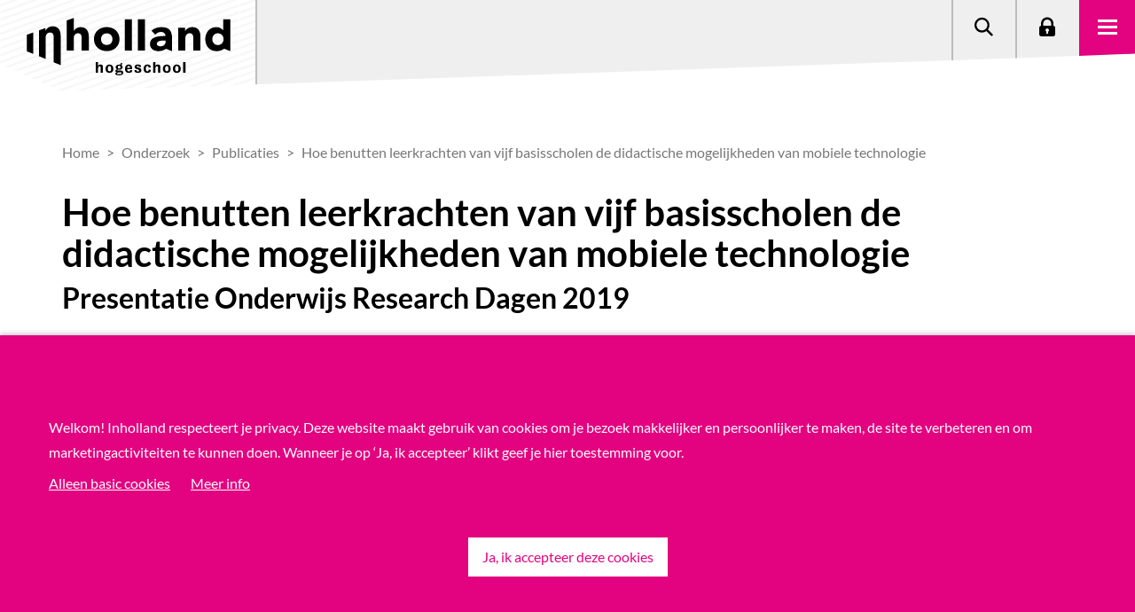

--- FILE ---
content_type: text/html; charset=utf-8
request_url: https://www.inholland.nl/onderzoek/publicaties/hoe-benutten-leerkrachten-van-vijf-basisscholen-de-didactische-mogelijkheden-van-mobiele-technologie
body_size: 6894
content:

<!DOCTYPE html>
<html lang="nl">

<head>
    <meta charset="utf-8" />
        <script>
        window.dataLayer = window.dataLayer || [];
    </script>


    <meta http-equiv="X-UA-Compatible" content="IE=edge" />
    <meta name="viewport" content="width=device-width, initial-scale=1.0">

    <title>Hoe benutten leerkrachten van vijf basisscholen de didactische mogelijkheden van mobiele technologie</title>

    <style>
        [v-cloak], [data-v-cloak] {
            display: none;
        }
        .tab-menu {
            min-height: 112px;
        }
        [data-v-cloak], [v-cloak] {
            display: none;
        }
    </style>
    <style media="screen and (min-width: 821px)">
        .tab-menu {
            min-height: 124px;
        }
    </style>
    <style media="screen and (min-width: 991px)">
        .tab-menu {
            min-height: 156px;
        }
    </style>

    <meta property="og:title" content="Hoe benutten leerkrachten van vijf basisscholen de didactische mogelijkheden van mobiele technologie">
    <meta property="og:image"
        content="https://www.inholland.nl/assets/img/hogeschool-inholland.png">
    <link rel="canonical" href="https://www.inholland.nl/onderzoek/publicaties/hoe-benutten-leerkrachten-van-vijf-basisscholen-de-didactische-mogelijkheden-van-mobiele-technologie/" />

    <script type="text/javascript" src="/frontend/legacy/public/bundles/main.js?v=DNJTVNGWF4R9EKPuVuU2bx8g3BQYgxAsYQWFm40LONo"></script>

    <script type="text/javascript" src="/frontend/legacy/public/libraries/jquery.js?v=dO4JkkReZsH3Txw3sxLn86N_m0SMRUAvFyLTI_2TubM"></script>

        <script type="application/json" id="googleTagManagerId">
        "GTM-WXS37F "
    </script>
    <script src="/frontend/legacy/public/inline-scripts/google-tag-manager.js?v=pLsg4tRX1z82P8RpfjgtpIu7hGEGiC2sAaSgAkhpSDY"></script>


        <link rel="apple-touch-icon" sizes="180x180" href="/apple-touch-icon.png">
        <link rel="icon" type="image/png" sizes="32x32" href="/favicon-32x32.png">
        <link rel="icon" type="image/png" sizes="16x16" href="/favicon-16x16.png">
        <link rel="manifest" crossorigin="use-credentials" href="/webmanifest.json">
        <link rel="stylesheet" href="/frontend/css/css-base-B9doeMHj.css" />

    <link rel="stylesheet" href="/frontend/css/main-j4aPsc0G.css" />

</head>

<body class="state-website" data-state="website">

        <!-- Google Tag Manager (noscript) -->
    <noscript>
        <iframe src="https://www.googletagmanager.com/ns.html?id=GTM-WXS37F "
                height="0" width="0" style="display:none;visibility:hidden"></iframe>
    </noscript>
    <!-- End Google Tag Manager (noscript) -->

        <div id="cookiecontrol" data-css="site" class="cookie-bar-message">
        <div class="contentcontainer container">
            <div class="row clearfix cookiecontrolcontent">
                <div class="col-8 vertical-center cookietext">
                    <div class="center-row">
                            <p>Welkom! Inholland respecteert je privacy. Deze website maakt gebruik van cookies om je bezoek makkelijker en persoonlijker te maken, de site te verbeteren en om marketingactiviteiten te kunnen doen. Wanneer je op &#x2018;Ja, ik accepteer&#x2019; klikt geef je hier toestemming voor.</p>
                    </div>
                    <div class="center-row cookielink">
                            <button class="nee">Alleen basic cookies</button>
                                <a href="/privacyverklaring/">Meer info</a>
                    </div>
                </div>
                <div class="col-sm-4 vertical-center cookiebutton">
                        <button class="ja">Ja, ik accepteer deze cookies</button>
                </div>
            </div>
            <div class="row clearfix statuscontainer">
                <div class="col-sm-8 vertical-center status">
                </div>
                <div class="col-sm-4 vertical-center">
                        <button class="status-close">OK</button>
                </div>
            </div>
        </div>
    </div>

    <script>
    // todo: remove inline javascript
    var isAcademy = false;
    var searchPageUrl = "/onderzoek/zoekresultaten/";
</script>

<div data-component="menu"
    data-logo-link="/"
    data-parent-site-name="site"
    data-v-cloak>
    
    
    

    <a data-props="inhollandcom-text=text-content&inhollandcom-url=href" href="/inhollandcom/">
        International students
    </a>
    <a href="/onderzoek/zoekresultaten/" data-props="search-text=text-content&search-url=href">
        Zoeken
    </a>
    <a href="/voor-studenten-en-medewerkers/" data-props="login-text=text-content&login-url=href">
        Login
    </a>
    <ul>

            <li>
                    <span data-props="menu-items[0].linkText=text-content">Opleidingen</span>
                    <ul>

                            <li>
                                <a data-props="menu-items[0].subItems[0].linkHref=href&menu-items[0].subItems[0].linkText=text-content" href="/opleidingen/">Bekijk onze hbo-opleidingen</a>
                            </li>
                            <li>
                                <a data-props="menu-items[0].subItems[1].linkHref=href&menu-items[0].subItems[1].linkText=text-content" href="/werken-en-leren/">Werken en Leren - deeltijd</a>
                            </li>
                            <li>
                                <a data-props="menu-items[0].subItems[2].linkHref=href&menu-items[0].subItems[2].linkText=text-content" href="/studeren-bij/">Studeren bij Inholland</a>
                            </li>
                            <li>
                                <a data-props="menu-items[0].subItems[3].linkHref=href&menu-items[0].subItems[3].linkText=text-content" href="/studie-kiezen/">Hulp bij studiekeuze</a>
                            </li>
                    </ul>
            </li>
            <li>
                    <span data-props="menu-items[1].linkText=text-content">Onderzoek</span>
                    <ul>

                            <li>
                                <a data-props="menu-items[1].subItems[0].linkHref=href&menu-items[1].subItems[0].linkText=text-content" href="/onderzoek/">Wij doen onderzoek naar</a>
                            </li>
                            <li>
                                <a data-props="menu-items[1].subItems[1].linkHref=href&menu-items[1].subItems[1].linkText=text-content" href="/onderzoek/zoekresultaten/#/?c=lectoraten">Onze lectoraten</a>
                            </li>
                            <li>
                                <a data-props="menu-items[1].subItems[2].linkHref=href&menu-items[1].subItems[2].linkText=text-content" href="/onderzoek/zoekresultaten/#/?c=projecten">Bekijk de projecten</a>
                            </li>
                            <li>
                                <a data-props="menu-items[1].subItems[3].linkHref=href&menu-items[1].subItems[3].linkText=text-content" href="/onderzoek/zoekresultaten/#/?c=personen&amp;ctype=lector,associatelector,emerituslector">Maak kennis met onze lectoren</a>
                            </li>
                    </ul>
            </li>
            <li>
                    <span data-props="menu-items[2].linkText=text-content">Samenwerken</span>
                    <ul>

                            <li>
                                <a data-props="menu-items[2].subItems[0].linkHref=href&menu-items[2].subItems[0].linkText=text-content" href="/samenwerken/">Samenwerken met Inholland</a>
                            </li>
                            <li>
                                <a data-props="menu-items[2].subItems[1].linkHref=href&menu-items[2].subItems[1].linkText=text-content" href="/samenwerken/stages-en-afstuderen/">Stage en afstuderen</a>
                            </li>
                            <li>
                                <a data-props="menu-items[2].subItems[2].linkHref=href&menu-items[2].subItems[2].linkText=text-content" href="/samenwerken/vestigingen/">Samenwerken in de regio</a>
                            </li>
                            <li>
                                <a data-props="menu-items[2].subItems[3].linkHref=href&menu-items[2].subItems[3].linkText=text-content" href="/samenwerken/wicked-problems/">Samen werken en innoveren</a>
                            </li>
                    </ul>
            </li>
            <li>
                    <span data-props="menu-items[3].linkText=text-content">Over Inholland</span>
                    <ul>

                            <li>
                                <a data-props="menu-items[3].subItems[0].linkHref=href&menu-items[3].subItems[0].linkText=text-content" href="/over-inholland/">Wie zijn wij</a>
                            </li>
                            <li>
                                <a data-props="menu-items[3].subItems[1].linkHref=href&menu-items[3].subItems[1].linkText=text-content" href="/contact/">Neem contact met ons op</a>
                            </li>
                            <li>
                                <a data-props="menu-items[3].subItems[2].linkHref=href&menu-items[3].subItems[2].linkText=text-content" href="/over-inholland/werken-bij-inholland/">Werken bij Inholland</a>
                            </li>
                            <li>
                                <a data-props="menu-items[3].subItems[3].linkHref=href&menu-items[3].subItems[3].linkText=text-content" href="/over-inholland/werken-bij-inholland/vacatures/">Bekijk onze vacatures</a>
                            </li>
                    </ul>
            </li>
    </ul>
</div>


    
    <div data-component="header" data-v-cloak></div>
    <div class="bread-crumbs-research">
        
<div class="section-bread-crumbs">
    <div class="container">
        <div class="row">
            <div class="col-lg-12 column">
                <div class="column-content-wrapper h-100">
                    <ol class="bread-crumbs" vocab="https://schema.org/" typeof="BreadcrumbList">
                                        <li property="itemListElement" typeof="ListItem">
                                            <a property="item" typeof="WebPage" href="/">
                                                <span property="name">Home</span>
                                            </a>
                                            <meta property="position" content="1">
                                        </li>
                                            <li property="itemListElement" typeof="ListItem">
                                                <a property="item" typeof="WebPage" href="/onderzoek/">
                                                    <span property="name">Onderzoek</span>
                                                </a>
                                                <meta property="position" content="2">
                                            </li>
                                            <li property="itemListElement" typeof="ListItem">
                                                <a property="item" typeof="WebPage" href="/onderzoek/zoekresultaten/#/?c=publicaties">
                                                    <span property="name">Publicaties</span>
                                                </a>
                                                <meta property="position" content="3">
                                            </li>
                            <li property="itemListElement" typeof="ListItem">
                                <span property="name">Hoe benutten leerkrachten van vijf basisscholen de didactische mogelijkheden van mobiele technologie</span>
                                <meta property="position" content="4">
                            </li>
                    </ol>
                </div>
            </div>
        </div>
    </div>
</div>
    </div>

    
    <div id="main" style="min-height: 500px;">
        


<div class="container">
    <div class="row clearfix">
        <div class="col-lg-12 column">
            <div class="research-publication">
                <h1 class="title">
                    Hoe benutten leerkrachten van vijf basisscholen de didactische mogelijkheden van mobiele technologie
                </h1>
                    <h2>Presentatie Onderwijs Research Dagen 2019</h2>
                <div class="row">
                    <div class="col-lg-6">
                        <div class="meta">
                            <div class="item">
                                <div class="title">Auteurs</div>
                                <div class="text">
                                                <a href="/onderzoek/personen/onderzoek-jeroen-bottema/">Jeroen Bottema</a>, Faber Marjan,                                                 <a href="/onderzoek/personen/onderzoek-marcella-pavias/">Marcella Pavias</a>                                </div>

                            </div>
                                    <div class="item">
                                        <div class="title">Lectoraat</div>
                                                <div class="text"><a href="/onderzoek/lectoraten/teaching-learning-technology/">Teaching, Learning &amp; Technology</a></div>
                                    </div>
                            <div class="item">
                                <div class="title">Soort object</div>
                                <div class="text">Conferentiebijdrage</div>
                            </div>
                            <div class="item">
                                <div class="title">Datum</div>
                                <div class="text">2019</div>
                            </div>
                            <div class="d-lg-none d-xl-none">
                                    <img alt="Publicatie icoon" src="/assets/img/publicatie_place_holder.svg" />

                <a class="btn" href="https://surfsharekit.nl/objectstore/84d51892-0df4-4122-a7b7-90d3cf432a7e" target="_blank" rel="noopener noreferrer">Download bijlage </a>
                <br/>

                            </div>
                        </div>

                        <div class="intro">
                            <div class="h2 title">Samenvatting</div>
                            <div class="description">
                                In het kader van het internationale project Designing &amp; Evaluating Innovative Mobile Pedagogies (DEIMP) zijn een literatuurstudie en een verkennend onderzoek uitgevoerd. De focus binnen het project ligt op inzet van innovatieve didactische inzet van mobiele technologie in het basisonderwijs.  De doelen zijn om kennis te ontwikkelen over innovatieve inzet van mobiele technologie, leermiddelen te ontwerpen en testen die leerkrachten ondersteunen in het ontwerpen van leerpraktijken &#xE9;n leerpraktijken te delen. In deze presentatie komen de bevindingen van deze eerste onderzoeken aan bod. Zo geven leerkrachten aan wel behoefte te hebben aan de inzet van devices ten behoeve van samenwerkend leren, personalisatie en authentieke leerpraktijken. Deze presentatie werd gegeven tijdens de Onderwijs Research Dagen 2019.
                            </div>
                        </div>
                    </div>
                    <div class="col-lg-6 d-none d-lg-block">
                            <img alt="Publicatie icoon" src="/assets/img/publicatie_place_holder.svg" />

                <a class="btn" href="https://surfsharekit.nl/objectstore/84d51892-0df4-4122-a7b7-90d3cf432a7e" target="_blank" rel="noopener noreferrer">Download bijlage </a>
                <br/>
                    </div>
                </div>

            </div>
        </div>
    </div>
</div>



    </div>

    
<footer data-component="footer" data-parent-site-name="site" data-v-cloak>
        <ul>
            <li>
                <a href="/studie-kiezen/" data-props="footer-items[0].linkUrl=href&footer-items[0].linkText=text-content">Studie kiezen</a>

                <ul>
                        <li><a href="/studie-kiezen/studiekeuzetest/" data-props="footer-items[0].subItems[0].linkUrl=href&footer-items[0].subItems[0].linkText=text-content">Studiekeuzetest</a></li>
                        <li><a href="/studie-kiezen/interessegebieden/" data-props="footer-items[0].subItems[1].linkUrl=href&footer-items[0].subItems[1].linkText=text-content">Interessegebieden</a></li>
                        <li><a href="/opendag/" data-props="footer-items[0].subItems[2].linkUrl=href&footer-items[0].subItems[2].linkText=text-content">Open Dagen</a></li>
                        <li><a href="/studie-kiezen/ontmoet-studenten-en-docenten/proefstuderen/" data-props="footer-items[0].subItems[3].linkUrl=href&footer-items[0].subItems[3].linkText=text-content">Proefstuderen</a></li>
                        <li><a href="/studie-kiezen/vraag-het-een-student/" data-props="footer-items[0].subItems[4].linkUrl=href&footer-items[0].subItems[4].linkText=text-content">Vraag het een student</a></li>
                        <li><a href="/voor-ouders/" data-props="footer-items[0].subItems[5].linkUrl=href&footer-items[0].subItems[5].linkText=text-content">Hulp voor ouders</a></li>
                        <li><a href="/voor-decanen/" data-props="footer-items[0].subItems[6].linkUrl=href&footer-items[0].subItems[6].linkText=text-content">Hulp voor decanen</a></li>
                        <li><a href="/studie-kiezen/brochure/" data-props="footer-items[0].subItems[7].linkUrl=href&footer-items[0].subItems[7].linkText=text-content">Factsheet(s) downloaden</a></li>
                        <li><a href="/studie-kiezen/studiekeuze-adviescentrum/" data-props="footer-items[0].subItems[8].linkUrl=href&footer-items[0].subItems[8].linkText=text-content">Studiekeuze Adviescentrum</a></li>
                </ul>
            </li>
        </ul>        
        <ul>
            <li>
                <a href="/opleidingen/" data-props="footer-items[1].linkUrl=href&footer-items[1].linkText=text-content">Opleidingen</a>

                <ul>
                        <li><a href="/opleidingen/#/?variant=ft" data-props="footer-items[1].subItems[0].linkUrl=href&footer-items[1].subItems[0].linkText=text-content">Voltijdopleidingen</a></li>
                        <li><a href="/opleidingen/#/?variant=pt" data-props="footer-items[1].subItems[1].linkUrl=href&footer-items[1].subItems[1].linkText=text-content">Deeltijdopleidingen</a></li>
                        <li><a href="/opleidingen#/?variant=du" data-props="footer-items[1].subItems[2].linkUrl=href&footer-items[1].subItems[2].linkText=text-content">Duale opleidingen</a></li>
                        <li><a href="/opleidingen#/?type=ad" data-props="footer-items[1].subItems[3].linkUrl=href&footer-items[1].subItems[3].linkText=text-content">Associate degrees</a></li>
                        <li><a href="/academy/" data-props="footer-items[1].subItems[4].linkUrl=href&footer-items[1].subItems[4].linkText=text-content">Post-hbo-opleidingen</a></li>
                        <li><a href="/opleidingen#/?type=ma" data-props="footer-items[1].subItems[5].linkUrl=href&footer-items[1].subItems[5].linkText=text-content">Masteropleidingen</a></li>
                        <li><a href="/inschrijven/" data-props="footer-items[1].subItems[6].linkUrl=href&footer-items[1].subItems[6].linkText=text-content">Inschrijven</a></li>
                </ul>
            </li>
        </ul>        
        <ul>
            <li>
                <a href="/over-inholland/" data-props="footer-items[2].linkUrl=href&footer-items[2].linkText=text-content">Meer Inholland</a>

                <ul>
                        <li><a href="/inhollandcom/" data-props="footer-items[2].subItems[0].linkUrl=href&footer-items[2].subItems[0].linkText=text-content">Inholland University of Applied Sciences</a></li>
                        <li><a href="/academy/" data-props="footer-items[2].subItems[1].linkUrl=href&footer-items[2].subItems[1].linkText=text-content">Inholland Academy</a></li>
                        <li><a href="/conservatorium-haarlem/" data-props="footer-items[2].subItems[2].linkUrl=href&footer-items[2].subItems[2].linkText=text-content">Conservatorium Haarlem</a></li>
                        <li><a href="/onderzoek/" data-props="footer-items[2].subItems[3].linkUrl=href&footer-items[2].subItems[3].linkText=text-content">Inholland Onderzoek</a></li>
                        <li><a href="/samenwerken/" data-props="footer-items[2].subItems[4].linkUrl=href&footer-items[2].subItems[4].linkText=text-content">Samenwerken met Inholland</a></li>
                        <li><a href="/over-inholland/werken-bij-inholland/" data-props="footer-items[2].subItems[5].linkUrl=href&footer-items[2].subItems[5].linkText=text-content">Werken bij Inholland</a></li>
                        <li><a href="/over-inholland/governance/" data-props="footer-items[2].subItems[6].linkUrl=href&footer-items[2].subItems[6].linkText=text-content">Governance</a></li>
                        <li><a href="/over-inholland/publicaties/" data-props="footer-items[2].subItems[7].linkUrl=href&footer-items[2].subItems[7].linkText=text-content">Publicaties</a></li>
                </ul>
            </li>
        </ul>        
        <ul>
            <li>
                <a href="/locaties/" data-props="footer-items[3].linkUrl=href&footer-items[3].linkText=text-content">Locaties</a>

                <ul>
                        <li><a href="/locaties/alkmaar/" data-props="footer-items[3].subItems[0].linkUrl=href&footer-items[3].subItems[0].linkText=text-content">Alkmaar</a></li>
                        <li><a href="/locaties/amsterdam/" data-props="footer-items[3].subItems[1].linkUrl=href&footer-items[3].subItems[1].linkText=text-content">Amsterdam</a></li>
                        <li><a href="/locaties/delft/" data-props="footer-items[3].subItems[2].linkUrl=href&footer-items[3].subItems[2].linkText=text-content">Delft</a></li>
                        <li><a href="/locaties/denhaag/" data-props="footer-items[3].subItems[3].linkUrl=href&footer-items[3].subItems[3].linkText=text-content">Den Haag</a></li>
                        <li><a href="/locaties/dordrecht/" data-props="footer-items[3].subItems[4].linkUrl=href&footer-items[3].subItems[4].linkText=text-content">Dordrecht</a></li>
                        <li><a href="/locaties/haarlem/" data-props="footer-items[3].subItems[5].linkUrl=href&footer-items[3].subItems[5].linkText=text-content">Haarlem</a></li>
                        <li><a href="/locaties/rotterdam/" data-props="footer-items[3].subItems[6].linkUrl=href&footer-items[3].subItems[6].linkText=text-content">Rotterdam</a></li>
                </ul>
            </li>
        </ul>        
        <ul>
            <li>
                <a href="/contact/" data-props="footer-items[4].linkUrl=href&footer-items[4].linkText=text-content">Service</a>

                <ul>
                        <li><a href="/contact/" data-props="footer-items[4].subItems[0].linkUrl=href&footer-items[4].subItems[0].linkText=text-content">Contact</a></li>
                        <li><a href="/vraag-en-antwoord/" data-props="footer-items[4].subItems[1].linkUrl=href&footer-items[4].subItems[1].linkText=text-content">Veelgestelde vragen</a></li>
                        <li><a href="/over-inholland/onderwijsgids/" data-props="footer-items[4].subItems[2].linkUrl=href&footer-items[4].subItems[2].linkText=text-content">Onderwijsgids</a></li>
                        <li><a href="/disclaimer/" data-props="footer-items[4].subItems[3].linkUrl=href&footer-items[4].subItems[3].linkText=text-content">Disclaimer</a></li>
                        <li><a href="/privacyverklaring/" data-props="footer-items[4].subItems[4].linkUrl=href&footer-items[4].subItems[4].linkText=text-content">Privacyverklaring</a></li>
                        <li><a href="/responsible-disclosure/" data-props="footer-items[4].subItems[5].linkUrl=href&footer-items[4].subItems[5].linkText=text-content">Responsible disclosure</a></li>
                        <li><a href="/feedback/" data-props="footer-items[4].subItems[6].linkUrl=href&footer-items[4].subItems[6].linkText=text-content">Feedback</a></li>
                        <li><a href="/contact/klachtenformulier/" data-props="footer-items[4].subItems[7].linkUrl=href&footer-items[4].subItems[7].linkText=text-content">Klachten</a></li>
                </ul>
            </li>
        </ul>        
    <div slot="bottom">
        © 2026 Hogeschool Inholland
    </div>
</footer>



    <script type="text/javascript" src="/frontend/legacy/public/libraries/jquery-easing.js?v=cBUF874Qcfc5uRYsh2PHPE-Lue_tlj9uVV56_RBXcCc"></script>
    <script type="module" src="/frontend/js/entry-bootstrap-hgz2MS1N.js?v=yb4M8i18SqUtjsxYDMd1G2fvfCC5KYftw5SWB7YbCJ4"></script>
    <script type="text/javascript" src="/frontend/legacy/public/libraries/js-cookie.js?v=xKlLcNDgfLq0Yj2dCIyeOMBGIvBPltKA-iINcwtyQbM"></script>
    <script type="text/javascript" src="/frontend/legacy/public/libraries/lazysizes.js?v=XlPM9ytxxqLXIbLn2mSP4GZol_jutsApRx1Sb2Ph94A"></script>
    <script type="text/javascript" src="/frontend/legacy/public/libraries/picturefill.js?v=BD69ibTpJRmqxqyvoERbs88I-8fx9nJCr7EdS4R-oLM"></script>

    
        <link rel="stylesheet" href="/frontend/css/css-research-C-SeJVsZ.css" />

    
    
    

    <script src="/frontend/legacy/public/bundles/namespace.js?v=Z0qYWuW9rp95gRB-wc-Lvz4R2CjaFSqm82MfAMS9ON0"></script>
    <script type="module" src="/frontend/js/entry-js-scripts-footer-DjtnOk4q.js"></script>
    <script type="module" src="/frontend/js/entry-main-BGBgFwSQ.js"></script>

    
    <script type="module" src="/frontend/js/entry-js-scripts-footer-research-0TVMF31P.js"></script>
    <script type="text/javascript" src="/frontend/legacy/public/libraries/selectric.js?v=xr589lX-M2rwdfoInw_9L9kOlWb4yvPS2jsO6pbA-9s"></script>


    <script type="module" src="/frontend/js/entry-js-scripts-footer-forms-CpgJYPDy.js"></script>

    

    <script>
        // todo: remove inline javascript
        (function (window, document) {
            $(function () {
                APP.Core.System.Bootstrap.run();
            });
        })(window, document);

        var currentPageId = 16995;
    </script>
    <div data-component="scroll-to-top"></div>
    <div data-component="scroll-indicator"></div>
</body>

</html>

--- FILE ---
content_type: text/css
request_url: https://www.inholland.nl/frontend/css/icon-DSchhUzs.css
body_size: 175
content:
.inholland-icon{width:var(--icon-width);top:var(--icon-top)}


--- FILE ---
content_type: image/svg+xml
request_url: https://www.inholland.nl/assets/img/publicatie_place_holder.svg
body_size: 3427
content:
<?xml version="1.0" encoding="UTF-8"?>
<svg width="220px" height="220px" viewBox="0 0 220 220" version="1.1" xmlns="http://www.w3.org/2000/svg" xmlns:xlink="http://www.w3.org/1999/xlink">
    <!-- Generator: Sketch 49.1 (51147) - http://www.bohemiancoding.com/sketch -->
    <title>Group 2</title>
    <desc>Created with Sketch.</desc>
    <defs>
        <pattern id="pattern-1" width="89" height="104" x="-89" y="-104" patternUnits="userSpaceOnUse">
            <use xlink:href="#image-2"></use>
        </pattern>
        <image id="image-2" width="89" height="104" xlink:href="[data-uri]"></image>
    </defs>
    <g id="Design-desktop" stroke="none" stroke-width="1" fill="none" fill-rule="evenodd">
        <g id="Publicaties-sorteren" transform="translate(-199.000000, -1263.000000)">
            <g id="Group-2" transform="translate(199.000000, 1263.000000)">
                <rect id="Rectangle-Copy-2" fill="url(#pattern-1)" x="0" y="0" width="220" height="220"></rect>
                <g id="Group-2-Copy" transform="translate(24.000000, 46.000000)" fill="#FFFFFF" fill-rule="nonzero">
                    <path d="M36.7412202,0 C23.4899333,0 11.0206817,3.89856472 0,10.6836774 L0,124.877698 C11.0206817,118.092586 23.4899333,114.194021 36.7412202,114.194021 C51.8910481,114.194021 66.0109957,119.294355 78.1072767,128 L79,128 L79,13.8059792 L78.1072767,13.8059792 C66.0109957,5.10033467 51.8910481,0 36.7412202,0 Z" id="Shape"></path>
                    <path d="M129.25878,0 C142.510067,0 154.979318,3.89856472 166,10.6836774 L166,124.877698 C154.979318,118.092586 142.510067,114.194021 129.25878,114.194021 C114.108952,114.194021 99.9890043,119.294355 87.8927233,128 L87,128 L87,13.8059792 L87.8927233,13.8059792 C99.9890043,5.10033467 114.108952,0 129.25878,0 Z" id="Shape"></path>
                </g>
            </g>
        </g>
    </g>
</svg>

--- FILE ---
content_type: text/javascript
request_url: https://www.inholland.nl/frontend/js/chunk-constants-BgeAeoro.js
body_size: 227
content:
const E="site",s="inholland";export{s as C,E as D};
//# sourceMappingURL=chunk-constants-BgeAeoro.js.map


--- FILE ---
content_type: text/javascript
request_url: https://www.inholland.nl/frontend/js/chunk-header-CoLQjIxv.js
body_size: 39964
content:
import{x as G,i as Ge,a7 as nt,a8 as ke,a3 as Ne,f as Ve,B as $e,R as V,h as st,n as at,C as Fe,c as te,o as q,L as rt,d as ye,K as lt,u as Q,a as oe,D as Se,w as be,G as Me,r as ot,E as Pe,a9 as dt,aa as ut,V as ft,Y as ct,O as pt}from"./chunk-preload-helper-OWvmTkRn.js";import{v as mt}from"./entry-main-BGBgFwSQ.js";import{o as de,s as X,i as ht,n as gt,b as vt,e as yt}from"./chunk-schemas-CbAtujDT.js";import"./chunk-vueQueryPlugin-BddGl0YX.js";function Le(e){return e!==null&&typeof e=="object"&&"constructor"in e&&e.constructor===Object}function Ce(e={},i={}){const t=["__proto__","constructor","prototype"];Object.keys(i).filter(n=>t.indexOf(n)<0).forEach(n=>{typeof e[n]>"u"?e[n]=i[n]:Le(i[n])&&Le(e[n])&&Object.keys(i[n]).length>0&&Ce(e[n],i[n])})}const Re={body:{},addEventListener(){},removeEventListener(){},activeElement:{blur(){},nodeName:""},querySelector(){return null},querySelectorAll(){return[]},getElementById(){return null},createEvent(){return{initEvent(){}}},createElement(){return{children:[],childNodes:[],style:{},setAttribute(){},getElementsByTagName(){return[]}}},createElementNS(){return{}},importNode(){return null},location:{hash:"",host:"",hostname:"",href:"",origin:"",pathname:"",protocol:"",search:""}};function R(){const e=typeof document<"u"?document:{};return Ce(e,Re),e}const St={document:Re,navigator:{userAgent:""},location:{hash:"",host:"",hostname:"",href:"",origin:"",pathname:"",protocol:"",search:""},history:{replaceState(){},pushState(){},go(){},back(){}},CustomEvent:function(){return this},addEventListener(){},removeEventListener(){},getComputedStyle(){return{getPropertyValue(){return""}}},Image(){},Date(){},screen:{},setTimeout(){},clearTimeout(){},matchMedia(){return{}},requestAnimationFrame(e){return typeof setTimeout>"u"?(e(),null):setTimeout(e,0)},cancelAnimationFrame(e){typeof setTimeout>"u"||clearTimeout(e)}};function k(){const e=typeof window<"u"?window:{};return Ce(e,St),e}function bt(e=""){return e.trim().split(" ").filter(i=>!!i.trim())}function Tt(e){const i=e;Object.keys(i).forEach(t=>{try{i[t]=null}catch{}try{delete i[t]}catch{}})}function He(e,i=0){return setTimeout(e,i)}function ne(){return Date.now()}function wt(e){const i=k();let t;return i.getComputedStyle&&(t=i.getComputedStyle(e,null)),!t&&e.currentStyle&&(t=e.currentStyle),t||(t=e.style),t}function xt(e,i="x"){const t=k();let n,a,s;const l=wt(e);return t.WebKitCSSMatrix?(a=l.transform||l.webkitTransform,a.split(",").length>6&&(a=a.split(", ").map(d=>d.replace(",",".")).join(", ")),s=new t.WebKitCSSMatrix(a==="none"?"":a)):(s=l.MozTransform||l.OTransform||l.MsTransform||l.msTransform||l.transform||l.getPropertyValue("transform").replace("translate(","matrix(1, 0, 0, 1,"),n=s.toString().split(",")),i==="x"&&(t.WebKitCSSMatrix?a=s.m41:n.length===16?a=parseFloat(n[12]):a=parseFloat(n[4])),i==="y"&&(t.WebKitCSSMatrix?a=s.m42:n.length===16?a=parseFloat(n[13]):a=parseFloat(n[5])),a||0}function J(e){return typeof e=="object"&&e!==null&&e.constructor&&Object.prototype.toString.call(e).slice(8,-1)==="Object"}function Ct(e){return typeof window<"u"&&typeof window.HTMLElement<"u"?e instanceof HTMLElement:e&&(e.nodeType===1||e.nodeType===11)}function N(...e){const i=Object(e[0]),t=["__proto__","constructor","prototype"];for(let n=1;n<e.length;n+=1){const a=e[n];if(a!=null&&!Ct(a)){const s=Object.keys(Object(a)).filter(l=>t.indexOf(l)<0);for(let l=0,d=s.length;l<d;l+=1){const r=s[l],o=Object.getOwnPropertyDescriptor(a,r);o!==void 0&&o.enumerable&&(J(i[r])&&J(a[r])?a[r].__swiper__?i[r]=a[r]:N(i[r],a[r]):!J(i[r])&&J(a[r])?(i[r]={},a[r].__swiper__?i[r]=a[r]:N(i[r],a[r])):i[r]=a[r])}}}return i}function ee(e,i,t){e.style.setProperty(i,t)}function je({swiper:e,targetPosition:i,side:t}){const n=k(),a=-e.translate;let s=null,l;const d=e.params.speed;e.wrapperEl.style.scrollSnapType="none",n.cancelAnimationFrame(e.cssModeFrameID);const r=i>a?"next":"prev",o=(u,v)=>r==="next"&&u>=v||r==="prev"&&u<=v,f=()=>{l=new Date().getTime(),s===null&&(s=l);const u=Math.max(Math.min((l-s)/d,1),0),v=.5-Math.cos(u*Math.PI)/2;let m=a+v*(i-a);if(o(m,i)&&(m=i),e.wrapperEl.scrollTo({[t]:m}),o(m,i)){e.wrapperEl.style.overflow="hidden",e.wrapperEl.style.scrollSnapType="",setTimeout(()=>{e.wrapperEl.style.overflow="",e.wrapperEl.scrollTo({[t]:m})}),n.cancelAnimationFrame(e.cssModeFrameID);return}e.cssModeFrameID=n.requestAnimationFrame(f)};f()}function F(e,i=""){const t=k(),n=[...e.children];return t.HTMLSlotElement&&e instanceof HTMLSlotElement&&n.push(...e.assignedElements()),i?n.filter(a=>a.matches(i)):n}function Et(e,i){const t=[i];for(;t.length>0;){const n=t.shift();if(e===n)return!0;t.push(...n.children,...n.shadowRoot?n.shadowRoot.children:[],...n.assignedElements?n.assignedElements():[])}}function Mt(e,i){const t=k();let n=i.contains(e);return!n&&t.HTMLSlotElement&&i instanceof HTMLSlotElement&&(n=[...i.assignedElements()].includes(e),n||(n=Et(e,i))),n}function se(e){try{console.warn(e);return}catch{}}function ae(e,i=[]){const t=document.createElement(e);return t.classList.add(...Array.isArray(i)?i:bt(i)),t}function Pt(e,i){const t=[];for(;e.previousElementSibling;){const n=e.previousElementSibling;i?n.matches(i)&&t.push(n):t.push(n),e=n}return t}function Lt(e,i){const t=[];for(;e.nextElementSibling;){const n=e.nextElementSibling;i?n.matches(i)&&t.push(n):t.push(n),e=n}return t}function W(e,i){return k().getComputedStyle(e,null).getPropertyValue(i)}function re(e){let i=e,t;if(i){for(t=0;(i=i.previousSibling)!==null;)i.nodeType===1&&(t+=1);return t}}function We(e,i){const t=[];let n=e.parentElement;for(;n;)i?n.matches(i)&&t.push(n):t.push(n),n=n.parentElement;return t}function Te(e,i,t){const n=k();return e[i==="width"?"offsetWidth":"offsetHeight"]+parseFloat(n.getComputedStyle(e,null).getPropertyValue(i==="width"?"margin-right":"margin-top"))+parseFloat(n.getComputedStyle(e,null).getPropertyValue(i==="width"?"margin-left":"margin-bottom"))}function H(e){return(Array.isArray(e)?e:[e]).filter(i=>!!i)}function le(e,i=""){typeof trustedTypes<"u"?e.innerHTML=trustedTypes.createPolicy("html",{createHTML:t=>t}).createHTML(i):e.innerHTML=i}let ue;function Ot(){const e=k(),i=R();return{smoothScroll:i.documentElement&&i.documentElement.style&&"scrollBehavior"in i.documentElement.style,touch:!!("ontouchstart"in e||e.DocumentTouch&&i instanceof e.DocumentTouch)}}function qe(){return ue||(ue=Ot()),ue}let fe;function It({userAgent:e}={}){const i=qe(),t=k(),n=t.navigator.platform,a=e||t.navigator.userAgent,s={ios:!1,android:!1},l=t.screen.width,d=t.screen.height,r=a.match(/(Android);?[\s\/]+([\d.]+)?/);let o=a.match(/(iPad)(?!\1).*OS\s([\d_]+)/);const f=a.match(/(iPod)(.*OS\s([\d_]+))?/),u=!o&&a.match(/(iPhone\sOS|iOS)\s([\d_]+)/),v=n==="Win32";let m=n==="MacIntel";const y=["1024x1366","1366x1024","834x1194","1194x834","834x1112","1112x834","768x1024","1024x768","820x1180","1180x820","810x1080","1080x810"];return!o&&m&&i.touch&&y.indexOf(`${l}x${d}`)>=0&&(o=a.match(/(Version)\/([\d.]+)/),o||(o=[0,1,"13_0_0"]),m=!1),r&&!v&&(s.os="android",s.android=!0),(o||u||f)&&(s.os="ios",s.ios=!0),s}function Ye(e={}){return fe||(fe=It(e)),fe}let ce;function Bt(){const e=k(),i=Ye();let t=!1;function n(){const d=e.navigator.userAgent.toLowerCase();return d.indexOf("safari")>=0&&d.indexOf("chrome")<0&&d.indexOf("android")<0}if(n()){const d=String(e.navigator.userAgent);if(d.includes("Version/")){const[r,o]=d.split("Version/")[1].split(" ")[0].split(".").map(f=>Number(f));t=r<16||r===16&&o<2}}const a=/(iPhone|iPod|iPad).*AppleWebKit(?!.*Safari)/i.test(e.navigator.userAgent),s=n(),l=s||a&&i.ios;return{isSafari:t||s,needPerspectiveFix:t,need3dFix:l,isWebView:a}}function Xe(){return ce||(ce=Bt()),ce}function zt({swiper:e,on:i,emit:t}){const n=k();let a=null,s=null;const l=()=>{!e||e.destroyed||!e.initialized||(t("beforeResize"),t("resize"))},d=()=>{!e||e.destroyed||!e.initialized||(a=new ResizeObserver(f=>{s=n.requestAnimationFrame(()=>{const{width:u,height:v}=e;let m=u,y=v;f.forEach(({contentBoxSize:S,contentRect:E,target:c})=>{c&&c!==e.el||(m=E?E.width:(S[0]||S).inlineSize,y=E?E.height:(S[0]||S).blockSize)}),(m!==u||y!==v)&&l()})}),a.observe(e.el))},r=()=>{s&&n.cancelAnimationFrame(s),a&&a.unobserve&&e.el&&(a.unobserve(e.el),a=null)},o=()=>{!e||e.destroyed||!e.initialized||t("orientationchange")};i("init",()=>{if(e.params.resizeObserver&&typeof n.ResizeObserver<"u"){d();return}n.addEventListener("resize",l),n.addEventListener("orientationchange",o)}),i("destroy",()=>{r(),n.removeEventListener("resize",l),n.removeEventListener("orientationchange",o)})}function At({swiper:e,extendParams:i,on:t,emit:n}){const a=[],s=k(),l=(o,f={})=>{const u=s.MutationObserver||s.WebkitMutationObserver,v=new u(m=>{if(e.__preventObserver__)return;if(m.length===1){n("observerUpdate",m[0]);return}const y=function(){n("observerUpdate",m[0])};s.requestAnimationFrame?s.requestAnimationFrame(y):s.setTimeout(y,0)});v.observe(o,{attributes:typeof f.attributes>"u"?!0:f.attributes,childList:e.isElement||(typeof f.childList>"u"?!0:f).childList,characterData:typeof f.characterData>"u"?!0:f.characterData}),a.push(v)},d=()=>{if(e.params.observer){if(e.params.observeParents){const o=We(e.hostEl);for(let f=0;f<o.length;f+=1)l(o[f])}l(e.hostEl,{childList:e.params.observeSlideChildren}),l(e.wrapperEl,{attributes:!1})}},r=()=>{a.forEach(o=>{o.disconnect()}),a.splice(0,a.length)};i({observer:!1,observeParents:!1,observeSlideChildren:!1}),t("init",d),t("destroy",r)}var _t={on(e,i,t){const n=this;if(!n.eventsListeners||n.destroyed||typeof i!="function")return n;const a=t?"unshift":"push";return e.split(" ").forEach(s=>{n.eventsListeners[s]||(n.eventsListeners[s]=[]),n.eventsListeners[s][a](i)}),n},once(e,i,t){const n=this;if(!n.eventsListeners||n.destroyed||typeof i!="function")return n;function a(...s){n.off(e,a),a.__emitterProxy&&delete a.__emitterProxy,i.apply(n,s)}return a.__emitterProxy=i,n.on(e,a,t)},onAny(e,i){const t=this;if(!t.eventsListeners||t.destroyed||typeof e!="function")return t;const n=i?"unshift":"push";return t.eventsAnyListeners.indexOf(e)<0&&t.eventsAnyListeners[n](e),t},offAny(e){const i=this;if(!i.eventsListeners||i.destroyed||!i.eventsAnyListeners)return i;const t=i.eventsAnyListeners.indexOf(e);return t>=0&&i.eventsAnyListeners.splice(t,1),i},off(e,i){const t=this;return!t.eventsListeners||t.destroyed||!t.eventsListeners||e.split(" ").forEach(n=>{typeof i>"u"?t.eventsListeners[n]=[]:t.eventsListeners[n]&&t.eventsListeners[n].forEach((a,s)=>{(a===i||a.__emitterProxy&&a.__emitterProxy===i)&&t.eventsListeners[n].splice(s,1)})}),t},emit(...e){const i=this;if(!i.eventsListeners||i.destroyed||!i.eventsListeners)return i;let t,n,a;return typeof e[0]=="string"||Array.isArray(e[0])?(t=e[0],n=e.slice(1,e.length),a=i):(t=e[0].events,n=e[0].data,a=e[0].context||i),n.unshift(a),(Array.isArray(t)?t:t.split(" ")).forEach(l=>{i.eventsAnyListeners&&i.eventsAnyListeners.length&&i.eventsAnyListeners.forEach(d=>{d.apply(a,[l,...n])}),i.eventsListeners&&i.eventsListeners[l]&&i.eventsListeners[l].forEach(d=>{d.apply(a,n)})}),i}};function Dt(){const e=this;let i,t;const n=e.el;typeof e.params.width<"u"&&e.params.width!==null?i=e.params.width:i=n.clientWidth,typeof e.params.height<"u"&&e.params.height!==null?t=e.params.height:t=n.clientHeight,!(i===0&&e.isHorizontal()||t===0&&e.isVertical())&&(i=i-parseInt(W(n,"padding-left")||0,10)-parseInt(W(n,"padding-right")||0,10),t=t-parseInt(W(n,"padding-top")||0,10)-parseInt(W(n,"padding-bottom")||0,10),Number.isNaN(i)&&(i=0),Number.isNaN(t)&&(t=0),Object.assign(e,{width:i,height:t,size:e.isHorizontal()?i:t}))}function Gt(){const e=this;function i(w,x){return parseFloat(w.getPropertyValue(e.getDirectionLabel(x))||0)}const t=e.params,{wrapperEl:n,slidesEl:a,rtlTranslate:s,wrongRTL:l}=e,d=e.virtual&&t.virtual.enabled,r=d?e.virtual.slides.length:e.slides.length,o=F(a,`.${e.params.slideClass}, swiper-slide`),f=d?e.virtual.slides.length:o.length;let u=[];const v=[],m=[];let y=t.slidesOffsetBefore;typeof y=="function"&&(y=t.slidesOffsetBefore.call(e));let S=t.slidesOffsetAfter;typeof S=="function"&&(S=t.slidesOffsetAfter.call(e));const E=e.snapGrid.length,c=e.slidesGrid.length,p=e.size-y-S;let g=t.spaceBetween,T=-y,b=0,P=0;if(typeof p>"u")return;typeof g=="string"&&g.indexOf("%")>=0?g=parseFloat(g.replace("%",""))/100*p:typeof g=="string"&&(g=parseFloat(g)),e.virtualSize=-g-y-S,o.forEach(w=>{s?w.style.marginLeft="":w.style.marginRight="",w.style.marginBottom="",w.style.marginTop=""}),t.centeredSlides&&t.cssMode&&(ee(n,"--swiper-centered-offset-before",""),ee(n,"--swiper-centered-offset-after",""));const C=t.grid&&t.grid.rows>1&&e.grid;C?e.grid.initSlides(o):e.grid&&e.grid.unsetSlides();let h;const L=t.slidesPerView==="auto"&&t.breakpoints&&Object.keys(t.breakpoints).filter(w=>typeof t.breakpoints[w].slidesPerView<"u").length>0;for(let w=0;w<f;w+=1){h=0;const x=o[w];if(!(x&&(C&&e.grid.updateSlide(w,x,o),W(x,"display")==="none"))){if(d&&t.slidesPerView==="auto")t.virtual.slidesPerViewAutoSlideSize&&(h=t.virtual.slidesPerViewAutoSlideSize),h&&x&&(t.roundLengths&&(h=Math.floor(h)),x.style[e.getDirectionLabel("width")]=`${h}px`);else if(t.slidesPerView==="auto"){L&&(x.style[e.getDirectionLabel("width")]="");const M=getComputedStyle(x),B=x.style.transform,A=x.style.webkitTransform;if(B&&(x.style.transform="none"),A&&(x.style.webkitTransform="none"),t.roundLengths)h=e.isHorizontal()?Te(x,"width"):Te(x,"height");else{const D=i(M,"width"),Z=i(M,"padding-left"),I=i(M,"padding-right"),O=i(M,"margin-left"),z=i(M,"margin-right"),_=M.getPropertyValue("box-sizing");if(_&&_==="border-box")h=D+O+z;else{const{clientWidth:$,offsetWidth:it}=x;h=D+Z+I+O+z+(it-$)}}B&&(x.style.transform=B),A&&(x.style.webkitTransform=A),t.roundLengths&&(h=Math.floor(h))}else h=(p-(t.slidesPerView-1)*g)/t.slidesPerView,t.roundLengths&&(h=Math.floor(h)),x&&(x.style[e.getDirectionLabel("width")]=`${h}px`);x&&(x.swiperSlideSize=h),m.push(h),t.centeredSlides?(T=T+h/2+b/2+g,b===0&&w!==0&&(T=T-p/2-g),w===0&&(T=T-p/2-g),Math.abs(T)<1/1e3&&(T=0),t.roundLengths&&(T=Math.floor(T)),P%t.slidesPerGroup===0&&u.push(T),v.push(T)):(t.roundLengths&&(T=Math.floor(T)),(P-Math.min(e.params.slidesPerGroupSkip,P))%e.params.slidesPerGroup===0&&u.push(T),v.push(T),T=T+h+g),e.virtualSize+=h+g,b=h,P+=1}}if(e.virtualSize=Math.max(e.virtualSize,p)+S,s&&l&&(t.effect==="slide"||t.effect==="coverflow")&&(n.style.width=`${e.virtualSize+g}px`),t.setWrapperSize&&(n.style[e.getDirectionLabel("width")]=`${e.virtualSize+g}px`),C&&e.grid.updateWrapperSize(h,u),!t.centeredSlides){const w=[];for(let x=0;x<u.length;x+=1){let M=u[x];t.roundLengths&&(M=Math.floor(M)),u[x]<=e.virtualSize-p&&w.push(M)}u=w,Math.floor(e.virtualSize-p)-Math.floor(u[u.length-1])>1&&u.push(e.virtualSize-p)}if(d&&t.loop){const w=m[0]+g;if(t.slidesPerGroup>1){const x=Math.ceil((e.virtual.slidesBefore+e.virtual.slidesAfter)/t.slidesPerGroup),M=w*t.slidesPerGroup;for(let B=0;B<x;B+=1)u.push(u[u.length-1]+M)}for(let x=0;x<e.virtual.slidesBefore+e.virtual.slidesAfter;x+=1)t.slidesPerGroup===1&&u.push(u[u.length-1]+w),v.push(v[v.length-1]+w),e.virtualSize+=w}if(u.length===0&&(u=[0]),g!==0){const w=e.isHorizontal()&&s?"marginLeft":e.getDirectionLabel("marginRight");o.filter((x,M)=>!t.cssMode||t.loop?!0:M!==o.length-1).forEach(x=>{x.style[w]=`${g}px`})}if(t.centeredSlides&&t.centeredSlidesBounds){let w=0;m.forEach(M=>{w+=M+(g||0)}),w-=g;const x=w>p?w-p:0;u=u.map(M=>M<=0?-y:M>x?x+S:M)}if(t.centerInsufficientSlides){let w=0;m.forEach(M=>{w+=M+(g||0)}),w-=g;const x=(y||0)+(S||0);if(w+x<p){const M=(p-w-x)/2;u.forEach((B,A)=>{u[A]=B-M}),v.forEach((B,A)=>{v[A]=B+M})}}if(Object.assign(e,{slides:o,snapGrid:u,slidesGrid:v,slidesSizesGrid:m}),t.centeredSlides&&t.cssMode&&!t.centeredSlidesBounds){ee(n,"--swiper-centered-offset-before",`${-u[0]}px`),ee(n,"--swiper-centered-offset-after",`${e.size/2-m[m.length-1]/2}px`);const w=-e.snapGrid[0],x=-e.slidesGrid[0];e.snapGrid=e.snapGrid.map(M=>M+w),e.slidesGrid=e.slidesGrid.map(M=>M+x)}if(f!==r&&e.emit("slidesLengthChange"),u.length!==E&&(e.params.watchOverflow&&e.checkOverflow(),e.emit("snapGridLengthChange")),v.length!==c&&e.emit("slidesGridLengthChange"),t.watchSlidesProgress&&e.updateSlidesOffset(),e.emit("slidesUpdated"),!d&&!t.cssMode&&(t.effect==="slide"||t.effect==="fade")){const w=`${t.containerModifierClass}backface-hidden`,x=e.el.classList.contains(w);f<=t.maxBackfaceHiddenSlides?x||e.el.classList.add(w):x&&e.el.classList.remove(w)}}function kt(e){const i=this,t=[],n=i.virtual&&i.params.virtual.enabled;let a=0,s;typeof e=="number"?i.setTransition(e):e===!0&&i.setTransition(i.params.speed);const l=d=>n?i.slides[i.getSlideIndexByData(d)]:i.slides[d];if(i.params.slidesPerView!=="auto"&&i.params.slidesPerView>1)if(i.params.centeredSlides)(i.visibleSlides||[]).forEach(d=>{t.push(d)});else for(s=0;s<Math.ceil(i.params.slidesPerView);s+=1){const d=i.activeIndex+s;if(d>i.slides.length&&!n)break;t.push(l(d))}else t.push(l(i.activeIndex));for(s=0;s<t.length;s+=1)if(typeof t[s]<"u"){const d=t[s].offsetHeight;a=d>a?d:a}(a||a===0)&&(i.wrapperEl.style.height=`${a}px`)}function Nt(){const e=this,i=e.slides,t=e.isElement?e.isHorizontal()?e.wrapperEl.offsetLeft:e.wrapperEl.offsetTop:0;for(let n=0;n<i.length;n+=1)i[n].swiperSlideOffset=(e.isHorizontal()?i[n].offsetLeft:i[n].offsetTop)-t-e.cssOverflowAdjustment()}const Oe=(e,i,t)=>{i&&!e.classList.contains(t)?e.classList.add(t):!i&&e.classList.contains(t)&&e.classList.remove(t)};function Vt(e=this&&this.translate||0){const i=this,t=i.params,{slides:n,rtlTranslate:a,snapGrid:s}=i;if(n.length===0)return;typeof n[0].swiperSlideOffset>"u"&&i.updateSlidesOffset();let l=-e;a&&(l=e),i.visibleSlidesIndexes=[],i.visibleSlides=[];let d=t.spaceBetween;typeof d=="string"&&d.indexOf("%")>=0?d=parseFloat(d.replace("%",""))/100*i.size:typeof d=="string"&&(d=parseFloat(d));for(let r=0;r<n.length;r+=1){const o=n[r];let f=o.swiperSlideOffset;t.cssMode&&t.centeredSlides&&(f-=n[0].swiperSlideOffset);const u=(l+(t.centeredSlides?i.minTranslate():0)-f)/(o.swiperSlideSize+d),v=(l-s[0]+(t.centeredSlides?i.minTranslate():0)-f)/(o.swiperSlideSize+d),m=-(l-f),y=m+i.slidesSizesGrid[r],S=m>=0&&m<=i.size-i.slidesSizesGrid[r],E=m>=0&&m<i.size-1||y>1&&y<=i.size||m<=0&&y>=i.size;E&&(i.visibleSlides.push(o),i.visibleSlidesIndexes.push(r)),Oe(o,E,t.slideVisibleClass),Oe(o,S,t.slideFullyVisibleClass),o.progress=a?-u:u,o.originalProgress=a?-v:v}}function $t(e){const i=this;if(typeof e>"u"){const f=i.rtlTranslate?-1:1;e=i&&i.translate&&i.translate*f||0}const t=i.params,n=i.maxTranslate()-i.minTranslate();let{progress:a,isBeginning:s,isEnd:l,progressLoop:d}=i;const r=s,o=l;if(n===0)a=0,s=!0,l=!0;else{a=(e-i.minTranslate())/n;const f=Math.abs(e-i.minTranslate())<1,u=Math.abs(e-i.maxTranslate())<1;s=f||a<=0,l=u||a>=1,f&&(a=0),u&&(a=1)}if(t.loop){const f=i.getSlideIndexByData(0),u=i.getSlideIndexByData(i.slides.length-1),v=i.slidesGrid[f],m=i.slidesGrid[u],y=i.slidesGrid[i.slidesGrid.length-1],S=Math.abs(e);S>=v?d=(S-v)/y:d=(S+y-m)/y,d>1&&(d-=1)}Object.assign(i,{progress:a,progressLoop:d,isBeginning:s,isEnd:l}),(t.watchSlidesProgress||t.centeredSlides&&t.autoHeight)&&i.updateSlidesProgress(e),s&&!r&&i.emit("reachBeginning toEdge"),l&&!o&&i.emit("reachEnd toEdge"),(r&&!s||o&&!l)&&i.emit("fromEdge"),i.emit("progress",a)}const pe=(e,i,t)=>{i&&!e.classList.contains(t)?e.classList.add(t):!i&&e.classList.contains(t)&&e.classList.remove(t)};function Ft(){const e=this,{slides:i,params:t,slidesEl:n,activeIndex:a}=e,s=e.virtual&&t.virtual.enabled,l=e.grid&&t.grid&&t.grid.rows>1,d=u=>F(n,`.${t.slideClass}${u}, swiper-slide${u}`)[0];let r,o,f;if(s)if(t.loop){let u=a-e.virtual.slidesBefore;u<0&&(u=e.virtual.slides.length+u),u>=e.virtual.slides.length&&(u-=e.virtual.slides.length),r=d(`[data-swiper-slide-index="${u}"]`)}else r=d(`[data-swiper-slide-index="${a}"]`);else l?(r=i.find(u=>u.column===a),f=i.find(u=>u.column===a+1),o=i.find(u=>u.column===a-1)):r=i[a];r&&(l||(f=Lt(r,`.${t.slideClass}, swiper-slide`)[0],t.loop&&!f&&(f=i[0]),o=Pt(r,`.${t.slideClass}, swiper-slide`)[0],t.loop&&!o===0&&(o=i[i.length-1]))),i.forEach(u=>{pe(u,u===r,t.slideActiveClass),pe(u,u===f,t.slideNextClass),pe(u,u===o,t.slidePrevClass)}),e.emitSlidesClasses()}const ie=(e,i)=>{if(!e||e.destroyed||!e.params)return;const t=()=>e.isElement?"swiper-slide":`.${e.params.slideClass}`,n=i.closest(t());if(n){let a=n.querySelector(`.${e.params.lazyPreloaderClass}`);!a&&e.isElement&&(n.shadowRoot?a=n.shadowRoot.querySelector(`.${e.params.lazyPreloaderClass}`):requestAnimationFrame(()=>{n.shadowRoot&&(a=n.shadowRoot.querySelector(`.${e.params.lazyPreloaderClass}`),a&&a.remove())})),a&&a.remove()}},me=(e,i)=>{if(!e.slides[i])return;const t=e.slides[i].querySelector('[loading="lazy"]');t&&t.removeAttribute("loading")},we=e=>{if(!e||e.destroyed||!e.params)return;let i=e.params.lazyPreloadPrevNext;const t=e.slides.length;if(!t||!i||i<0)return;i=Math.min(i,t);const n=e.params.slidesPerView==="auto"?e.slidesPerViewDynamic():Math.ceil(e.params.slidesPerView),a=e.activeIndex;if(e.params.grid&&e.params.grid.rows>1){const l=a,d=[l-i];d.push(...Array.from({length:i}).map((r,o)=>l+n+o)),e.slides.forEach((r,o)=>{d.includes(r.column)&&me(e,o)});return}const s=a+n-1;if(e.params.rewind||e.params.loop)for(let l=a-i;l<=s+i;l+=1){const d=(l%t+t)%t;(d<a||d>s)&&me(e,d)}else for(let l=Math.max(a-i,0);l<=Math.min(s+i,t-1);l+=1)l!==a&&(l>s||l<a)&&me(e,l)};function Rt(e){const{slidesGrid:i,params:t}=e,n=e.rtlTranslate?e.translate:-e.translate;let a;for(let s=0;s<i.length;s+=1)typeof i[s+1]<"u"?n>=i[s]&&n<i[s+1]-(i[s+1]-i[s])/2?a=s:n>=i[s]&&n<i[s+1]&&(a=s+1):n>=i[s]&&(a=s);return t.normalizeSlideIndex&&(a<0||typeof a>"u")&&(a=0),a}function Ht(e){const i=this,t=i.rtlTranslate?i.translate:-i.translate,{snapGrid:n,params:a,activeIndex:s,realIndex:l,snapIndex:d}=i;let r=e,o;const f=m=>{let y=m-i.virtual.slidesBefore;return y<0&&(y=i.virtual.slides.length+y),y>=i.virtual.slides.length&&(y-=i.virtual.slides.length),y};if(typeof r>"u"&&(r=Rt(i)),n.indexOf(t)>=0)o=n.indexOf(t);else{const m=Math.min(a.slidesPerGroupSkip,r);o=m+Math.floor((r-m)/a.slidesPerGroup)}if(o>=n.length&&(o=n.length-1),r===s&&!i.params.loop){o!==d&&(i.snapIndex=o,i.emit("snapIndexChange"));return}if(r===s&&i.params.loop&&i.virtual&&i.params.virtual.enabled){i.realIndex=f(r);return}const u=i.grid&&a.grid&&a.grid.rows>1;let v;if(i.virtual&&a.virtual.enabled&&a.loop)v=f(r);else if(u){const m=i.slides.find(S=>S.column===r);let y=parseInt(m.getAttribute("data-swiper-slide-index"),10);Number.isNaN(y)&&(y=Math.max(i.slides.indexOf(m),0)),v=Math.floor(y/a.grid.rows)}else if(i.slides[r]){const m=i.slides[r].getAttribute("data-swiper-slide-index");m?v=parseInt(m,10):v=r}else v=r;Object.assign(i,{previousSnapIndex:d,snapIndex:o,previousRealIndex:l,realIndex:v,previousIndex:s,activeIndex:r}),i.initialized&&we(i),i.emit("activeIndexChange"),i.emit("snapIndexChange"),(i.initialized||i.params.runCallbacksOnInit)&&(l!==v&&i.emit("realIndexChange"),i.emit("slideChange"))}function jt(e,i){const t=this,n=t.params;let a=e.closest(`.${n.slideClass}, swiper-slide`);!a&&t.isElement&&i&&i.length>1&&i.includes(e)&&[...i.slice(i.indexOf(e)+1,i.length)].forEach(d=>{!a&&d.matches&&d.matches(`.${n.slideClass}, swiper-slide`)&&(a=d)});let s=!1,l;if(a){for(let d=0;d<t.slides.length;d+=1)if(t.slides[d]===a){s=!0,l=d;break}}if(a&&s)t.clickedSlide=a,t.virtual&&t.params.virtual.enabled?t.clickedIndex=parseInt(a.getAttribute("data-swiper-slide-index"),10):t.clickedIndex=l;else{t.clickedSlide=void 0,t.clickedIndex=void 0;return}n.slideToClickedSlide&&t.clickedIndex!==void 0&&t.clickedIndex!==t.activeIndex&&t.slideToClickedSlide()}var Wt={updateSize:Dt,updateSlides:Gt,updateAutoHeight:kt,updateSlidesOffset:Nt,updateSlidesProgress:Vt,updateProgress:$t,updateSlidesClasses:Ft,updateActiveIndex:Ht,updateClickedSlide:jt};function qt(e=this.isHorizontal()?"x":"y"){const i=this,{params:t,rtlTranslate:n,translate:a,wrapperEl:s}=i;if(t.virtualTranslate)return n?-a:a;if(t.cssMode)return a;let l=xt(s,e);return l+=i.cssOverflowAdjustment(),n&&(l=-l),l||0}function Yt(e,i){const t=this,{rtlTranslate:n,params:a,wrapperEl:s,progress:l}=t;let d=0,r=0;const o=0;t.isHorizontal()?d=n?-e:e:r=e,a.roundLengths&&(d=Math.floor(d),r=Math.floor(r)),t.previousTranslate=t.translate,t.translate=t.isHorizontal()?d:r,a.cssMode?s[t.isHorizontal()?"scrollLeft":"scrollTop"]=t.isHorizontal()?-d:-r:a.virtualTranslate||(t.isHorizontal()?d-=t.cssOverflowAdjustment():r-=t.cssOverflowAdjustment(),s.style.transform=`translate3d(${d}px, ${r}px, ${o}px)`);let f;const u=t.maxTranslate()-t.minTranslate();u===0?f=0:f=(e-t.minTranslate())/u,f!==l&&t.updateProgress(e),t.emit("setTranslate",t.translate,i)}function Xt(){return-this.snapGrid[0]}function Ut(){return-this.snapGrid[this.snapGrid.length-1]}function Kt(e=0,i=this.params.speed,t=!0,n=!0,a){const s=this,{params:l,wrapperEl:d}=s;if(s.animating&&l.preventInteractionOnTransition)return!1;const r=s.minTranslate(),o=s.maxTranslate();let f;if(n&&e>r?f=r:n&&e<o?f=o:f=e,s.updateProgress(f),l.cssMode){const u=s.isHorizontal();if(i===0)d[u?"scrollLeft":"scrollTop"]=-f;else{if(!s.support.smoothScroll)return je({swiper:s,targetPosition:-f,side:u?"left":"top"}),!0;d.scrollTo({[u?"left":"top"]:-f,behavior:"smooth"})}return!0}return i===0?(s.setTransition(0),s.setTranslate(f),t&&(s.emit("beforeTransitionStart",i,a),s.emit("transitionEnd"))):(s.setTransition(i),s.setTranslate(f),t&&(s.emit("beforeTransitionStart",i,a),s.emit("transitionStart")),s.animating||(s.animating=!0,s.onTranslateToWrapperTransitionEnd||(s.onTranslateToWrapperTransitionEnd=function(v){!s||s.destroyed||v.target===this&&(s.wrapperEl.removeEventListener("transitionend",s.onTranslateToWrapperTransitionEnd),s.onTranslateToWrapperTransitionEnd=null,delete s.onTranslateToWrapperTransitionEnd,s.animating=!1,t&&s.emit("transitionEnd"))}),s.wrapperEl.addEventListener("transitionend",s.onTranslateToWrapperTransitionEnd))),!0}var Qt={getTranslate:qt,setTranslate:Yt,minTranslate:Xt,maxTranslate:Ut,translateTo:Kt};function Zt(e,i){const t=this;t.params.cssMode||(t.wrapperEl.style.transitionDuration=`${e}ms`,t.wrapperEl.style.transitionDelay=e===0?"0ms":""),t.emit("setTransition",e,i)}function Ue({swiper:e,runCallbacks:i,direction:t,step:n}){const{activeIndex:a,previousIndex:s}=e;let l=t;l||(a>s?l="next":a<s?l="prev":l="reset"),e.emit(`transition${n}`),i&&l==="reset"?e.emit(`slideResetTransition${n}`):i&&a!==s&&(e.emit(`slideChangeTransition${n}`),l==="next"?e.emit(`slideNextTransition${n}`):e.emit(`slidePrevTransition${n}`))}function Jt(e=!0,i){const t=this,{params:n}=t;n.cssMode||(n.autoHeight&&t.updateAutoHeight(),Ue({swiper:t,runCallbacks:e,direction:i,step:"Start"}))}function ei(e=!0,i){const t=this,{params:n}=t;t.animating=!1,!n.cssMode&&(t.setTransition(0),Ue({swiper:t,runCallbacks:e,direction:i,step:"End"}))}var ti={setTransition:Zt,transitionStart:Jt,transitionEnd:ei};function ii(e=0,i,t=!0,n,a){typeof e=="string"&&(e=parseInt(e,10));const s=this;let l=e;l<0&&(l=0);const{params:d,snapGrid:r,slidesGrid:o,previousIndex:f,activeIndex:u,rtlTranslate:v,wrapperEl:m,enabled:y}=s;if(!y&&!n&&!a||s.destroyed||s.animating&&d.preventInteractionOnTransition)return!1;typeof i>"u"&&(i=s.params.speed);const S=Math.min(s.params.slidesPerGroupSkip,l);let E=S+Math.floor((l-S)/s.params.slidesPerGroup);E>=r.length&&(E=r.length-1);const c=-r[E];if(d.normalizeSlideIndex)for(let C=0;C<o.length;C+=1){const h=-Math.floor(c*100),L=Math.floor(o[C]*100),w=Math.floor(o[C+1]*100);typeof o[C+1]<"u"?h>=L&&h<w-(w-L)/2?l=C:h>=L&&h<w&&(l=C+1):h>=L&&(l=C)}if(s.initialized&&l!==u&&(!s.allowSlideNext&&(v?c>s.translate&&c>s.minTranslate():c<s.translate&&c<s.minTranslate())||!s.allowSlidePrev&&c>s.translate&&c>s.maxTranslate()&&(u||0)!==l))return!1;l!==(f||0)&&t&&s.emit("beforeSlideChangeStart"),s.updateProgress(c);let p;l>u?p="next":l<u?p="prev":p="reset";const g=s.virtual&&s.params.virtual.enabled;if(!(g&&a)&&(v&&-c===s.translate||!v&&c===s.translate))return s.updateActiveIndex(l),d.autoHeight&&s.updateAutoHeight(),s.updateSlidesClasses(),d.effect!=="slide"&&s.setTranslate(c),p!=="reset"&&(s.transitionStart(t,p),s.transitionEnd(t,p)),!1;if(d.cssMode){const C=s.isHorizontal(),h=v?c:-c;if(i===0)g&&(s.wrapperEl.style.scrollSnapType="none",s._immediateVirtual=!0),g&&!s._cssModeVirtualInitialSet&&s.params.initialSlide>0?(s._cssModeVirtualInitialSet=!0,requestAnimationFrame(()=>{m[C?"scrollLeft":"scrollTop"]=h})):m[C?"scrollLeft":"scrollTop"]=h,g&&requestAnimationFrame(()=>{s.wrapperEl.style.scrollSnapType="",s._immediateVirtual=!1});else{if(!s.support.smoothScroll)return je({swiper:s,targetPosition:h,side:C?"left":"top"}),!0;m.scrollTo({[C?"left":"top"]:h,behavior:"smooth"})}return!0}const P=Xe().isSafari;return g&&!a&&P&&s.isElement&&s.virtual.update(!1,!1,l),s.setTransition(i),s.setTranslate(c),s.updateActiveIndex(l),s.updateSlidesClasses(),s.emit("beforeTransitionStart",i,n),s.transitionStart(t,p),i===0?s.transitionEnd(t,p):s.animating||(s.animating=!0,s.onSlideToWrapperTransitionEnd||(s.onSlideToWrapperTransitionEnd=function(h){!s||s.destroyed||h.target===this&&(s.wrapperEl.removeEventListener("transitionend",s.onSlideToWrapperTransitionEnd),s.onSlideToWrapperTransitionEnd=null,delete s.onSlideToWrapperTransitionEnd,s.transitionEnd(t,p))}),s.wrapperEl.addEventListener("transitionend",s.onSlideToWrapperTransitionEnd)),!0}function ni(e=0,i,t=!0,n){typeof e=="string"&&(e=parseInt(e,10));const a=this;if(a.destroyed)return;typeof i>"u"&&(i=a.params.speed);const s=a.grid&&a.params.grid&&a.params.grid.rows>1;let l=e;if(a.params.loop)if(a.virtual&&a.params.virtual.enabled)l=l+a.virtual.slidesBefore;else{let d;if(s){const S=l*a.params.grid.rows;d=a.slides.find(E=>E.getAttribute("data-swiper-slide-index")*1===S).column}else d=a.getSlideIndexByData(l);const r=s?Math.ceil(a.slides.length/a.params.grid.rows):a.slides.length,{centeredSlides:o,slidesOffsetBefore:f,slidesOffsetAfter:u}=a.params,v=o||!!f||!!u;let m=a.params.slidesPerView;m==="auto"?m=a.slidesPerViewDynamic():(m=Math.ceil(parseFloat(a.params.slidesPerView,10)),v&&m%2===0&&(m=m+1));let y=r-d<m;if(v&&(y=y||d<Math.ceil(m/2)),n&&v&&a.params.slidesPerView!=="auto"&&!s&&(y=!1),y){const S=v?d<a.activeIndex?"prev":"next":d-a.activeIndex-1<a.params.slidesPerView?"next":"prev";a.loopFix({direction:S,slideTo:!0,activeSlideIndex:S==="next"?d+1:d-r+1,slideRealIndex:S==="next"?a.realIndex:void 0})}if(s){const S=l*a.params.grid.rows;l=a.slides.find(E=>E.getAttribute("data-swiper-slide-index")*1===S).column}else l=a.getSlideIndexByData(l)}return requestAnimationFrame(()=>{a.slideTo(l,i,t,n)}),a}function si(e,i=!0,t){const n=this,{enabled:a,params:s,animating:l}=n;if(!a||n.destroyed)return n;typeof e>"u"&&(e=n.params.speed);let d=s.slidesPerGroup;s.slidesPerView==="auto"&&s.slidesPerGroup===1&&s.slidesPerGroupAuto&&(d=Math.max(n.slidesPerViewDynamic("current",!0),1));const r=n.activeIndex<s.slidesPerGroupSkip?1:d,o=n.virtual&&s.virtual.enabled;if(s.loop){if(l&&!o&&s.loopPreventsSliding)return!1;if(n.loopFix({direction:"next"}),n._clientLeft=n.wrapperEl.clientLeft,n.activeIndex===n.slides.length-1&&s.cssMode)return requestAnimationFrame(()=>{n.slideTo(n.activeIndex+r,e,i,t)}),!0}return s.rewind&&n.isEnd?n.slideTo(0,e,i,t):n.slideTo(n.activeIndex+r,e,i,t)}function ai(e,i=!0,t){const n=this,{params:a,snapGrid:s,slidesGrid:l,rtlTranslate:d,enabled:r,animating:o}=n;if(!r||n.destroyed)return n;typeof e>"u"&&(e=n.params.speed);const f=n.virtual&&a.virtual.enabled;if(a.loop){if(o&&!f&&a.loopPreventsSliding)return!1;n.loopFix({direction:"prev"}),n._clientLeft=n.wrapperEl.clientLeft}const u=d?n.translate:-n.translate;function v(p){return p<0?-Math.floor(Math.abs(p)):Math.floor(p)}const m=v(u),y=s.map(p=>v(p)),S=a.freeMode&&a.freeMode.enabled;let E=s[y.indexOf(m)-1];if(typeof E>"u"&&(a.cssMode||S)){let p;s.forEach((g,T)=>{m>=g&&(p=T)}),typeof p<"u"&&(E=S?s[p]:s[p>0?p-1:p])}let c=0;if(typeof E<"u"&&(c=l.indexOf(E),c<0&&(c=n.activeIndex-1),a.slidesPerView==="auto"&&a.slidesPerGroup===1&&a.slidesPerGroupAuto&&(c=c-n.slidesPerViewDynamic("previous",!0)+1,c=Math.max(c,0))),a.rewind&&n.isBeginning){const p=n.params.virtual&&n.params.virtual.enabled&&n.virtual?n.virtual.slides.length-1:n.slides.length-1;return n.slideTo(p,e,i,t)}else if(a.loop&&n.activeIndex===0&&a.cssMode)return requestAnimationFrame(()=>{n.slideTo(c,e,i,t)}),!0;return n.slideTo(c,e,i,t)}function ri(e,i=!0,t){const n=this;if(!n.destroyed)return typeof e>"u"&&(e=n.params.speed),n.slideTo(n.activeIndex,e,i,t)}function li(e,i=!0,t,n=.5){const a=this;if(a.destroyed)return;typeof e>"u"&&(e=a.params.speed);let s=a.activeIndex;const l=Math.min(a.params.slidesPerGroupSkip,s),d=l+Math.floor((s-l)/a.params.slidesPerGroup),r=a.rtlTranslate?a.translate:-a.translate;if(r>=a.snapGrid[d]){const o=a.snapGrid[d],f=a.snapGrid[d+1];r-o>(f-o)*n&&(s+=a.params.slidesPerGroup)}else{const o=a.snapGrid[d-1],f=a.snapGrid[d];r-o<=(f-o)*n&&(s-=a.params.slidesPerGroup)}return s=Math.max(s,0),s=Math.min(s,a.slidesGrid.length-1),a.slideTo(s,e,i,t)}function oi(){const e=this;if(e.destroyed)return;const{params:i,slidesEl:t}=e,n=i.slidesPerView==="auto"?e.slidesPerViewDynamic():i.slidesPerView;let a=e.getSlideIndexWhenGrid(e.clickedIndex),s;const l=e.isElement?"swiper-slide":`.${i.slideClass}`,d=e.grid&&e.params.grid&&e.params.grid.rows>1;if(i.loop){if(e.animating)return;s=parseInt(e.clickedSlide.getAttribute("data-swiper-slide-index"),10),i.centeredSlides?e.slideToLoop(s):a>(d?(e.slides.length-n)/2-(e.params.grid.rows-1):e.slides.length-n)?(e.loopFix(),a=e.getSlideIndex(F(t,`${l}[data-swiper-slide-index="${s}"]`)[0]),He(()=>{e.slideTo(a)})):e.slideTo(a)}else e.slideTo(a)}var di={slideTo:ii,slideToLoop:ni,slideNext:si,slidePrev:ai,slideReset:ri,slideToClosest:li,slideToClickedSlide:oi};function ui(e,i){const t=this,{params:n,slidesEl:a}=t;if(!n.loop||t.virtual&&t.params.virtual.enabled)return;const s=()=>{F(a,`.${n.slideClass}, swiper-slide`).forEach((y,S)=>{y.setAttribute("data-swiper-slide-index",S)})},l=()=>{const m=F(a,`.${n.slideBlankClass}`);m.forEach(y=>{y.remove()}),m.length>0&&(t.recalcSlides(),t.updateSlides())},d=t.grid&&n.grid&&n.grid.rows>1;n.loopAddBlankSlides&&(n.slidesPerGroup>1||d)&&l();const r=n.slidesPerGroup*(d?n.grid.rows:1),o=t.slides.length%r!==0,f=d&&t.slides.length%n.grid.rows!==0,u=m=>{for(let y=0;y<m;y+=1){const S=t.isElement?ae("swiper-slide",[n.slideBlankClass]):ae("div",[n.slideClass,n.slideBlankClass]);t.slidesEl.append(S)}};if(o){if(n.loopAddBlankSlides){const m=r-t.slides.length%r;u(m),t.recalcSlides(),t.updateSlides()}else se("Swiper Loop Warning: The number of slides is not even to slidesPerGroup, loop mode may not function properly. You need to add more slides (or make duplicates, or empty slides)");s()}else if(f){if(n.loopAddBlankSlides){const m=n.grid.rows-t.slides.length%n.grid.rows;u(m),t.recalcSlides(),t.updateSlides()}else se("Swiper Loop Warning: The number of slides is not even to grid.rows, loop mode may not function properly. You need to add more slides (or make duplicates, or empty slides)");s()}else s();const v=n.centeredSlides||!!n.slidesOffsetBefore||!!n.slidesOffsetAfter;t.loopFix({slideRealIndex:e,direction:v?void 0:"next",initial:i})}function fi({slideRealIndex:e,slideTo:i=!0,direction:t,setTranslate:n,activeSlideIndex:a,initial:s,byController:l,byMousewheel:d}={}){const r=this;if(!r.params.loop)return;r.emit("beforeLoopFix");const{slides:o,allowSlidePrev:f,allowSlideNext:u,slidesEl:v,params:m}=r,{centeredSlides:y,slidesOffsetBefore:S,slidesOffsetAfter:E,initialSlide:c}=m,p=y||!!S||!!E;if(r.allowSlidePrev=!0,r.allowSlideNext=!0,r.virtual&&m.virtual.enabled){i&&(!p&&r.snapIndex===0?r.slideTo(r.virtual.slides.length,0,!1,!0):p&&r.snapIndex<m.slidesPerView?r.slideTo(r.virtual.slides.length+r.snapIndex,0,!1,!0):r.snapIndex===r.snapGrid.length-1&&r.slideTo(r.virtual.slidesBefore,0,!1,!0)),r.allowSlidePrev=f,r.allowSlideNext=u,r.emit("loopFix");return}let g=m.slidesPerView;g==="auto"?g=r.slidesPerViewDynamic():(g=Math.ceil(parseFloat(m.slidesPerView,10)),p&&g%2===0&&(g=g+1));const T=m.slidesPerGroupAuto?g:m.slidesPerGroup;let b=p?Math.max(T,Math.ceil(g/2)):T;b%T!==0&&(b+=T-b%T),b+=m.loopAdditionalSlides,r.loopedSlides=b;const P=r.grid&&m.grid&&m.grid.rows>1;o.length<g+b||r.params.effect==="cards"&&o.length<g+b*2?se("Swiper Loop Warning: The number of slides is not enough for loop mode, it will be disabled or not function properly. You need to add more slides (or make duplicates) or lower the values of slidesPerView and slidesPerGroup parameters"):P&&m.grid.fill==="row"&&se("Swiper Loop Warning: Loop mode is not compatible with grid.fill = `row`");const C=[],h=[],L=P?Math.ceil(o.length/m.grid.rows):o.length,w=s&&L-c<g&&!p;let x=w?c:r.activeIndex;typeof a>"u"?a=r.getSlideIndex(o.find(O=>O.classList.contains(m.slideActiveClass))):x=a;const M=t==="next"||!t,B=t==="prev"||!t;let A=0,D=0;const I=(P?o[a].column:a)+(p&&typeof n>"u"?-g/2+.5:0);if(I<b){A=Math.max(b-I,T);for(let O=0;O<b-I;O+=1){const z=O-Math.floor(O/L)*L;if(P){const _=L-z-1;for(let $=o.length-1;$>=0;$-=1)o[$].column===_&&C.push($)}else C.push(L-z-1)}}else if(I+g>L-b){D=Math.max(I-(L-b*2),T),w&&(D=Math.max(D,g-L+c+1));for(let O=0;O<D;O+=1){const z=O-Math.floor(O/L)*L;P?o.forEach((_,$)=>{_.column===z&&h.push($)}):h.push(z)}}if(r.__preventObserver__=!0,requestAnimationFrame(()=>{r.__preventObserver__=!1}),r.params.effect==="cards"&&o.length<g+b*2&&(h.includes(a)&&h.splice(h.indexOf(a),1),C.includes(a)&&C.splice(C.indexOf(a),1)),B&&C.forEach(O=>{o[O].swiperLoopMoveDOM=!0,v.prepend(o[O]),o[O].swiperLoopMoveDOM=!1}),M&&h.forEach(O=>{o[O].swiperLoopMoveDOM=!0,v.append(o[O]),o[O].swiperLoopMoveDOM=!1}),r.recalcSlides(),m.slidesPerView==="auto"?r.updateSlides():P&&(C.length>0&&B||h.length>0&&M)&&r.slides.forEach((O,z)=>{r.grid.updateSlide(z,O,r.slides)}),m.watchSlidesProgress&&r.updateSlidesOffset(),i){if(C.length>0&&B){if(typeof e>"u"){const O=r.slidesGrid[x],_=r.slidesGrid[x+A]-O;d?r.setTranslate(r.translate-_):(r.slideTo(x+Math.ceil(A),0,!1,!0),n&&(r.touchEventsData.startTranslate=r.touchEventsData.startTranslate-_,r.touchEventsData.currentTranslate=r.touchEventsData.currentTranslate-_))}else if(n){const O=P?C.length/m.grid.rows:C.length;r.slideTo(r.activeIndex+O,0,!1,!0),r.touchEventsData.currentTranslate=r.translate}}else if(h.length>0&&M)if(typeof e>"u"){const O=r.slidesGrid[x],_=r.slidesGrid[x-D]-O;d?r.setTranslate(r.translate-_):(r.slideTo(x-D,0,!1,!0),n&&(r.touchEventsData.startTranslate=r.touchEventsData.startTranslate-_,r.touchEventsData.currentTranslate=r.touchEventsData.currentTranslate-_))}else{const O=P?h.length/m.grid.rows:h.length;r.slideTo(r.activeIndex-O,0,!1,!0)}}if(r.allowSlidePrev=f,r.allowSlideNext=u,r.controller&&r.controller.control&&!l){const O={slideRealIndex:e,direction:t,setTranslate:n,activeSlideIndex:a,byController:!0};Array.isArray(r.controller.control)?r.controller.control.forEach(z=>{!z.destroyed&&z.params.loop&&z.loopFix({...O,slideTo:z.params.slidesPerView===m.slidesPerView?i:!1})}):r.controller.control instanceof r.constructor&&r.controller.control.params.loop&&r.controller.control.loopFix({...O,slideTo:r.controller.control.params.slidesPerView===m.slidesPerView?i:!1})}r.emit("loopFix")}function ci(){const e=this,{params:i,slidesEl:t}=e;if(!i.loop||!t||e.virtual&&e.params.virtual.enabled)return;e.recalcSlides();const n=[];e.slides.forEach(a=>{const s=typeof a.swiperSlideIndex>"u"?a.getAttribute("data-swiper-slide-index")*1:a.swiperSlideIndex;n[s]=a}),e.slides.forEach(a=>{a.removeAttribute("data-swiper-slide-index")}),n.forEach(a=>{t.append(a)}),e.recalcSlides(),e.slideTo(e.realIndex,0)}var pi={loopCreate:ui,loopFix:fi,loopDestroy:ci};function mi(e){const i=this;if(!i.params.simulateTouch||i.params.watchOverflow&&i.isLocked||i.params.cssMode)return;const t=i.params.touchEventsTarget==="container"?i.el:i.wrapperEl;i.isElement&&(i.__preventObserver__=!0),t.style.cursor="move",t.style.cursor=e?"grabbing":"grab",i.isElement&&requestAnimationFrame(()=>{i.__preventObserver__=!1})}function hi(){const e=this;e.params.watchOverflow&&e.isLocked||e.params.cssMode||(e.isElement&&(e.__preventObserver__=!0),e[e.params.touchEventsTarget==="container"?"el":"wrapperEl"].style.cursor="",e.isElement&&requestAnimationFrame(()=>{e.__preventObserver__=!1}))}var gi={setGrabCursor:mi,unsetGrabCursor:hi};function vi(e,i=this){function t(n){if(!n||n===R()||n===k())return null;n.assignedSlot&&(n=n.assignedSlot);const a=n.closest(e);return!a&&!n.getRootNode?null:a||t(n.getRootNode().host)}return t(i)}function Ie(e,i,t){const n=k(),{params:a}=e,s=a.edgeSwipeDetection,l=a.edgeSwipeThreshold;return s&&(t<=l||t>=n.innerWidth-l)?s==="prevent"?(i.preventDefault(),!0):!1:!0}function yi(e){const i=this,t=R();let n=e;n.originalEvent&&(n=n.originalEvent);const a=i.touchEventsData;if(n.type==="pointerdown"){if(a.pointerId!==null&&a.pointerId!==n.pointerId)return;a.pointerId=n.pointerId}else n.type==="touchstart"&&n.targetTouches.length===1&&(a.touchId=n.targetTouches[0].identifier);if(n.type==="touchstart"){Ie(i,n,n.targetTouches[0].pageX);return}const{params:s,touches:l,enabled:d}=i;if(!d||!s.simulateTouch&&n.pointerType==="mouse"||i.animating&&s.preventInteractionOnTransition)return;!i.animating&&s.cssMode&&s.loop&&i.loopFix();let r=n.target;if(s.touchEventsTarget==="wrapper"&&!Mt(r,i.wrapperEl)||"which"in n&&n.which===3||"button"in n&&n.button>0||a.isTouched&&a.isMoved)return;const o=!!s.noSwipingClass&&s.noSwipingClass!=="",f=n.composedPath?n.composedPath():n.path;o&&n.target&&n.target.shadowRoot&&f&&(r=f[0]);const u=s.noSwipingSelector?s.noSwipingSelector:`.${s.noSwipingClass}`,v=!!(n.target&&n.target.shadowRoot);if(s.noSwiping&&(v?vi(u,r):r.closest(u))){i.allowClick=!0;return}if(s.swipeHandler&&!r.closest(s.swipeHandler))return;l.currentX=n.pageX,l.currentY=n.pageY;const m=l.currentX,y=l.currentY;if(!Ie(i,n,m))return;Object.assign(a,{isTouched:!0,isMoved:!1,allowTouchCallbacks:!0,isScrolling:void 0,startMoving:void 0}),l.startX=m,l.startY=y,a.touchStartTime=ne(),i.allowClick=!0,i.updateSize(),i.swipeDirection=void 0,s.threshold>0&&(a.allowThresholdMove=!1);let S=!0;r.matches(a.focusableElements)&&(S=!1,r.nodeName==="SELECT"&&(a.isTouched=!1)),t.activeElement&&t.activeElement.matches(a.focusableElements)&&t.activeElement!==r&&(n.pointerType==="mouse"||n.pointerType!=="mouse"&&!r.matches(a.focusableElements))&&t.activeElement.blur();const E=S&&i.allowTouchMove&&s.touchStartPreventDefault;(s.touchStartForcePreventDefault||E)&&!r.isContentEditable&&n.preventDefault(),s.freeMode&&s.freeMode.enabled&&i.freeMode&&i.animating&&!s.cssMode&&i.freeMode.onTouchStart(),i.emit("touchStart",n)}function Si(e){const i=R(),t=this,n=t.touchEventsData,{params:a,touches:s,rtlTranslate:l,enabled:d}=t;if(!d||!a.simulateTouch&&e.pointerType==="mouse")return;let r=e;if(r.originalEvent&&(r=r.originalEvent),r.type==="pointermove"&&(n.touchId!==null||r.pointerId!==n.pointerId))return;let o;if(r.type==="touchmove"){if(o=[...r.changedTouches].find(b=>b.identifier===n.touchId),!o||o.identifier!==n.touchId)return}else o=r;if(!n.isTouched){n.startMoving&&n.isScrolling&&t.emit("touchMoveOpposite",r);return}const f=o.pageX,u=o.pageY;if(r.preventedByNestedSwiper){s.startX=f,s.startY=u;return}if(!t.allowTouchMove){r.target.matches(n.focusableElements)||(t.allowClick=!1),n.isTouched&&(Object.assign(s,{startX:f,startY:u,currentX:f,currentY:u}),n.touchStartTime=ne());return}if(a.touchReleaseOnEdges&&!a.loop)if(t.isVertical()){if(u<s.startY&&t.translate<=t.maxTranslate()||u>s.startY&&t.translate>=t.minTranslate()){n.isTouched=!1,n.isMoved=!1;return}}else{if(l&&(f>s.startX&&-t.translate<=t.maxTranslate()||f<s.startX&&-t.translate>=t.minTranslate()))return;if(!l&&(f<s.startX&&t.translate<=t.maxTranslate()||f>s.startX&&t.translate>=t.minTranslate()))return}if(i.activeElement&&i.activeElement.matches(n.focusableElements)&&i.activeElement!==r.target&&r.pointerType!=="mouse"&&i.activeElement.blur(),i.activeElement&&r.target===i.activeElement&&r.target.matches(n.focusableElements)){n.isMoved=!0,t.allowClick=!1;return}n.allowTouchCallbacks&&t.emit("touchMove",r),s.previousX=s.currentX,s.previousY=s.currentY,s.currentX=f,s.currentY=u;const v=s.currentX-s.startX,m=s.currentY-s.startY;if(t.params.threshold&&Math.sqrt(v**2+m**2)<t.params.threshold)return;if(typeof n.isScrolling>"u"){let b;t.isHorizontal()&&s.currentY===s.startY||t.isVertical()&&s.currentX===s.startX?n.isScrolling=!1:v*v+m*m>=25&&(b=Math.atan2(Math.abs(m),Math.abs(v))*180/Math.PI,n.isScrolling=t.isHorizontal()?b>a.touchAngle:90-b>a.touchAngle)}if(n.isScrolling&&t.emit("touchMoveOpposite",r),typeof n.startMoving>"u"&&(s.currentX!==s.startX||s.currentY!==s.startY)&&(n.startMoving=!0),n.isScrolling||r.type==="touchmove"&&n.preventTouchMoveFromPointerMove){n.isTouched=!1;return}if(!n.startMoving)return;t.allowClick=!1,!a.cssMode&&r.cancelable&&r.preventDefault(),a.touchMoveStopPropagation&&!a.nested&&r.stopPropagation();let y=t.isHorizontal()?v:m,S=t.isHorizontal()?s.currentX-s.previousX:s.currentY-s.previousY;a.oneWayMovement&&(y=Math.abs(y)*(l?1:-1),S=Math.abs(S)*(l?1:-1)),s.diff=y,y*=a.touchRatio,l&&(y=-y,S=-S);const E=t.touchesDirection;t.swipeDirection=y>0?"prev":"next",t.touchesDirection=S>0?"prev":"next";const c=t.params.loop&&!a.cssMode,p=t.touchesDirection==="next"&&t.allowSlideNext||t.touchesDirection==="prev"&&t.allowSlidePrev;if(!n.isMoved){if(c&&p&&t.loopFix({direction:t.swipeDirection}),n.startTranslate=t.getTranslate(),t.setTransition(0),t.animating){const b=new window.CustomEvent("transitionend",{bubbles:!0,cancelable:!0,detail:{bySwiperTouchMove:!0}});t.wrapperEl.dispatchEvent(b)}n.allowMomentumBounce=!1,a.grabCursor&&(t.allowSlideNext===!0||t.allowSlidePrev===!0)&&t.setGrabCursor(!0),t.emit("sliderFirstMove",r)}if(new Date().getTime(),a._loopSwapReset!==!1&&n.isMoved&&n.allowThresholdMove&&E!==t.touchesDirection&&c&&p&&Math.abs(y)>=1){Object.assign(s,{startX:f,startY:u,currentX:f,currentY:u,startTranslate:n.currentTranslate}),n.loopSwapReset=!0,n.startTranslate=n.currentTranslate;return}t.emit("sliderMove",r),n.isMoved=!0,n.currentTranslate=y+n.startTranslate;let g=!0,T=a.resistanceRatio;if(a.touchReleaseOnEdges&&(T=0),y>0?(c&&p&&n.allowThresholdMove&&n.currentTranslate>(a.centeredSlides?t.minTranslate()-t.slidesSizesGrid[t.activeIndex+1]-(a.slidesPerView!=="auto"&&t.slides.length-a.slidesPerView>=2?t.slidesSizesGrid[t.activeIndex+1]+t.params.spaceBetween:0)-t.params.spaceBetween:t.minTranslate())&&t.loopFix({direction:"prev",setTranslate:!0,activeSlideIndex:0}),n.currentTranslate>t.minTranslate()&&(g=!1,a.resistance&&(n.currentTranslate=t.minTranslate()-1+(-t.minTranslate()+n.startTranslate+y)**T))):y<0&&(c&&p&&n.allowThresholdMove&&n.currentTranslate<(a.centeredSlides?t.maxTranslate()+t.slidesSizesGrid[t.slidesSizesGrid.length-1]+t.params.spaceBetween+(a.slidesPerView!=="auto"&&t.slides.length-a.slidesPerView>=2?t.slidesSizesGrid[t.slidesSizesGrid.length-1]+t.params.spaceBetween:0):t.maxTranslate())&&t.loopFix({direction:"next",setTranslate:!0,activeSlideIndex:t.slides.length-(a.slidesPerView==="auto"?t.slidesPerViewDynamic():Math.ceil(parseFloat(a.slidesPerView,10)))}),n.currentTranslate<t.maxTranslate()&&(g=!1,a.resistance&&(n.currentTranslate=t.maxTranslate()+1-(t.maxTranslate()-n.startTranslate-y)**T))),g&&(r.preventedByNestedSwiper=!0),!t.allowSlideNext&&t.swipeDirection==="next"&&n.currentTranslate<n.startTranslate&&(n.currentTranslate=n.startTranslate),!t.allowSlidePrev&&t.swipeDirection==="prev"&&n.currentTranslate>n.startTranslate&&(n.currentTranslate=n.startTranslate),!t.allowSlidePrev&&!t.allowSlideNext&&(n.currentTranslate=n.startTranslate),a.threshold>0)if(Math.abs(y)>a.threshold||n.allowThresholdMove){if(!n.allowThresholdMove){n.allowThresholdMove=!0,s.startX=s.currentX,s.startY=s.currentY,n.currentTranslate=n.startTranslate,s.diff=t.isHorizontal()?s.currentX-s.startX:s.currentY-s.startY;return}}else{n.currentTranslate=n.startTranslate;return}!a.followFinger||a.cssMode||((a.freeMode&&a.freeMode.enabled&&t.freeMode||a.watchSlidesProgress)&&(t.updateActiveIndex(),t.updateSlidesClasses()),a.freeMode&&a.freeMode.enabled&&t.freeMode&&t.freeMode.onTouchMove(),t.updateProgress(n.currentTranslate),t.setTranslate(n.currentTranslate))}function bi(e){const i=this,t=i.touchEventsData;let n=e;n.originalEvent&&(n=n.originalEvent);let a;if(n.type==="touchend"||n.type==="touchcancel"){if(a=[...n.changedTouches].find(b=>b.identifier===t.touchId),!a||a.identifier!==t.touchId)return}else{if(t.touchId!==null||n.pointerId!==t.pointerId)return;a=n}if(["pointercancel","pointerout","pointerleave","contextmenu"].includes(n.type)&&!(["pointercancel","contextmenu"].includes(n.type)&&(i.browser.isSafari||i.browser.isWebView)))return;t.pointerId=null,t.touchId=null;const{params:l,touches:d,rtlTranslate:r,slidesGrid:o,enabled:f}=i;if(!f||!l.simulateTouch&&n.pointerType==="mouse")return;if(t.allowTouchCallbacks&&i.emit("touchEnd",n),t.allowTouchCallbacks=!1,!t.isTouched){t.isMoved&&l.grabCursor&&i.setGrabCursor(!1),t.isMoved=!1,t.startMoving=!1;return}l.grabCursor&&t.isMoved&&t.isTouched&&(i.allowSlideNext===!0||i.allowSlidePrev===!0)&&i.setGrabCursor(!1);const u=ne(),v=u-t.touchStartTime;if(i.allowClick){const b=n.path||n.composedPath&&n.composedPath();i.updateClickedSlide(b&&b[0]||n.target,b),i.emit("tap click",n),v<300&&u-t.lastClickTime<300&&i.emit("doubleTap doubleClick",n)}if(t.lastClickTime=ne(),He(()=>{i.destroyed||(i.allowClick=!0)}),!t.isTouched||!t.isMoved||!i.swipeDirection||d.diff===0&&!t.loopSwapReset||t.currentTranslate===t.startTranslate&&!t.loopSwapReset){t.isTouched=!1,t.isMoved=!1,t.startMoving=!1;return}t.isTouched=!1,t.isMoved=!1,t.startMoving=!1;let m;if(l.followFinger?m=r?i.translate:-i.translate:m=-t.currentTranslate,l.cssMode)return;if(l.freeMode&&l.freeMode.enabled){i.freeMode.onTouchEnd({currentPos:m});return}const y=m>=-i.maxTranslate()&&!i.params.loop;let S=0,E=i.slidesSizesGrid[0];for(let b=0;b<o.length;b+=b<l.slidesPerGroupSkip?1:l.slidesPerGroup){const P=b<l.slidesPerGroupSkip-1?1:l.slidesPerGroup;typeof o[b+P]<"u"?(y||m>=o[b]&&m<o[b+P])&&(S=b,E=o[b+P]-o[b]):(y||m>=o[b])&&(S=b,E=o[o.length-1]-o[o.length-2])}let c=null,p=null;l.rewind&&(i.isBeginning?p=l.virtual&&l.virtual.enabled&&i.virtual?i.virtual.slides.length-1:i.slides.length-1:i.isEnd&&(c=0));const g=(m-o[S])/E,T=S<l.slidesPerGroupSkip-1?1:l.slidesPerGroup;if(v>l.longSwipesMs){if(!l.longSwipes){i.slideTo(i.activeIndex);return}i.swipeDirection==="next"&&(g>=l.longSwipesRatio?i.slideTo(l.rewind&&i.isEnd?c:S+T):i.slideTo(S)),i.swipeDirection==="prev"&&(g>1-l.longSwipesRatio?i.slideTo(S+T):p!==null&&g<0&&Math.abs(g)>l.longSwipesRatio?i.slideTo(p):i.slideTo(S))}else{if(!l.shortSwipes){i.slideTo(i.activeIndex);return}i.navigation&&(n.target===i.navigation.nextEl||n.target===i.navigation.prevEl)?n.target===i.navigation.nextEl?i.slideTo(S+T):i.slideTo(S):(i.swipeDirection==="next"&&i.slideTo(c!==null?c:S+T),i.swipeDirection==="prev"&&i.slideTo(p!==null?p:S))}}function Be(){const e=this,{params:i,el:t}=e;if(t&&t.offsetWidth===0)return;i.breakpoints&&e.setBreakpoint();const{allowSlideNext:n,allowSlidePrev:a,snapGrid:s}=e,l=e.virtual&&e.params.virtual.enabled;e.allowSlideNext=!0,e.allowSlidePrev=!0,e.updateSize(),e.updateSlides(),e.updateSlidesClasses();const d=l&&i.loop;(i.slidesPerView==="auto"||i.slidesPerView>1)&&e.isEnd&&!e.isBeginning&&!e.params.centeredSlides&&!d?e.slideTo(e.slides.length-1,0,!1,!0):e.params.loop&&!l?e.slideToLoop(e.realIndex,0,!1,!0):e.slideTo(e.activeIndex,0,!1,!0),e.autoplay&&e.autoplay.running&&e.autoplay.paused&&(clearTimeout(e.autoplay.resizeTimeout),e.autoplay.resizeTimeout=setTimeout(()=>{e.autoplay&&e.autoplay.running&&e.autoplay.paused&&e.autoplay.resume()},500)),e.allowSlidePrev=a,e.allowSlideNext=n,e.params.watchOverflow&&s!==e.snapGrid&&e.checkOverflow()}function Ti(e){const i=this;i.enabled&&(i.allowClick||(i.params.preventClicks&&e.preventDefault(),i.params.preventClicksPropagation&&i.animating&&(e.stopPropagation(),e.stopImmediatePropagation())))}function wi(){const e=this,{wrapperEl:i,rtlTranslate:t,enabled:n}=e;if(!n)return;e.previousTranslate=e.translate,e.isHorizontal()?e.translate=-i.scrollLeft:e.translate=-i.scrollTop,e.translate===0&&(e.translate=0),e.updateActiveIndex(),e.updateSlidesClasses();let a;const s=e.maxTranslate()-e.minTranslate();s===0?a=0:a=(e.translate-e.minTranslate())/s,a!==e.progress&&e.updateProgress(t?-e.translate:e.translate),e.emit("setTranslate",e.translate,!1)}function xi(e){const i=this;ie(i,e.target),!(i.params.cssMode||i.params.slidesPerView!=="auto"&&!i.params.autoHeight)&&i.update()}function Ci(){const e=this;e.documentTouchHandlerProceeded||(e.documentTouchHandlerProceeded=!0,e.params.touchReleaseOnEdges&&(e.el.style.touchAction="auto"))}const Ke=(e,i)=>{const t=R(),{params:n,el:a,wrapperEl:s,device:l}=e,d=!!n.nested,r=i==="on"?"addEventListener":"removeEventListener",o=i;!a||typeof a=="string"||(t[r]("touchstart",e.onDocumentTouchStart,{passive:!1,capture:d}),a[r]("touchstart",e.onTouchStart,{passive:!1}),a[r]("pointerdown",e.onTouchStart,{passive:!1}),t[r]("touchmove",e.onTouchMove,{passive:!1,capture:d}),t[r]("pointermove",e.onTouchMove,{passive:!1,capture:d}),t[r]("touchend",e.onTouchEnd,{passive:!0}),t[r]("pointerup",e.onTouchEnd,{passive:!0}),t[r]("pointercancel",e.onTouchEnd,{passive:!0}),t[r]("touchcancel",e.onTouchEnd,{passive:!0}),t[r]("pointerout",e.onTouchEnd,{passive:!0}),t[r]("pointerleave",e.onTouchEnd,{passive:!0}),t[r]("contextmenu",e.onTouchEnd,{passive:!0}),(n.preventClicks||n.preventClicksPropagation)&&a[r]("click",e.onClick,!0),n.cssMode&&s[r]("scroll",e.onScroll),n.updateOnWindowResize?e[o](l.ios||l.android?"resize orientationchange observerUpdate":"resize observerUpdate",Be,!0):e[o]("observerUpdate",Be,!0),a[r]("load",e.onLoad,{capture:!0}))};function Ei(){const e=this,{params:i}=e;e.onTouchStart=yi.bind(e),e.onTouchMove=Si.bind(e),e.onTouchEnd=bi.bind(e),e.onDocumentTouchStart=Ci.bind(e),i.cssMode&&(e.onScroll=wi.bind(e)),e.onClick=Ti.bind(e),e.onLoad=xi.bind(e),Ke(e,"on")}function Mi(){Ke(this,"off")}var Pi={attachEvents:Ei,detachEvents:Mi};const ze=(e,i)=>e.grid&&i.grid&&i.grid.rows>1;function Li(){const e=this,{realIndex:i,initialized:t,params:n,el:a}=e,s=n.breakpoints;if(!s||s&&Object.keys(s).length===0)return;const l=R(),d=n.breakpointsBase==="window"||!n.breakpointsBase?n.breakpointsBase:"container",r=["window","container"].includes(n.breakpointsBase)||!n.breakpointsBase?e.el:l.querySelector(n.breakpointsBase),o=e.getBreakpoint(s,d,r);if(!o||e.currentBreakpoint===o)return;const u=(o in s?s[o]:void 0)||e.originalParams,v=ze(e,n),m=ze(e,u),y=e.params.grabCursor,S=u.grabCursor,E=n.enabled;v&&!m?(a.classList.remove(`${n.containerModifierClass}grid`,`${n.containerModifierClass}grid-column`),e.emitContainerClasses()):!v&&m&&(a.classList.add(`${n.containerModifierClass}grid`),(u.grid.fill&&u.grid.fill==="column"||!u.grid.fill&&n.grid.fill==="column")&&a.classList.add(`${n.containerModifierClass}grid-column`),e.emitContainerClasses()),y&&!S?e.unsetGrabCursor():!y&&S&&e.setGrabCursor(),["navigation","pagination","scrollbar"].forEach(P=>{if(typeof u[P]>"u")return;const C=n[P]&&n[P].enabled,h=u[P]&&u[P].enabled;C&&!h&&e[P].disable(),!C&&h&&e[P].enable()});const c=u.direction&&u.direction!==n.direction,p=n.loop&&(u.slidesPerView!==n.slidesPerView||c),g=n.loop;c&&t&&e.changeDirection(),N(e.params,u);const T=e.params.enabled,b=e.params.loop;Object.assign(e,{allowTouchMove:e.params.allowTouchMove,allowSlideNext:e.params.allowSlideNext,allowSlidePrev:e.params.allowSlidePrev}),E&&!T?e.disable():!E&&T&&e.enable(),e.currentBreakpoint=o,e.emit("_beforeBreakpoint",u),t&&(p?(e.loopDestroy(),e.loopCreate(i),e.updateSlides()):!g&&b?(e.loopCreate(i),e.updateSlides()):g&&!b&&e.loopDestroy()),e.emit("breakpoint",u)}function Oi(e,i="window",t){if(!e||i==="container"&&!t)return;let n=!1;const a=k(),s=i==="window"?a.innerHeight:t.clientHeight,l=Object.keys(e).map(d=>{if(typeof d=="string"&&d.indexOf("@")===0){const r=parseFloat(d.substr(1));return{value:s*r,point:d}}return{value:d,point:d}});l.sort((d,r)=>parseInt(d.value,10)-parseInt(r.value,10));for(let d=0;d<l.length;d+=1){const{point:r,value:o}=l[d];i==="window"?a.matchMedia(`(min-width: ${o}px)`).matches&&(n=r):o<=t.clientWidth&&(n=r)}return n||"max"}var Ii={setBreakpoint:Li,getBreakpoint:Oi};function Bi(e,i){const t=[];return e.forEach(n=>{typeof n=="object"?Object.keys(n).forEach(a=>{n[a]&&t.push(i+a)}):typeof n=="string"&&t.push(i+n)}),t}function zi(){const e=this,{classNames:i,params:t,rtl:n,el:a,device:s}=e,l=Bi(["initialized",t.direction,{"free-mode":e.params.freeMode&&t.freeMode.enabled},{autoheight:t.autoHeight},{rtl:n},{grid:t.grid&&t.grid.rows>1},{"grid-column":t.grid&&t.grid.rows>1&&t.grid.fill==="column"},{android:s.android},{ios:s.ios},{"css-mode":t.cssMode},{centered:t.cssMode&&t.centeredSlides},{"watch-progress":t.watchSlidesProgress}],t.containerModifierClass);i.push(...l),a.classList.add(...i),e.emitContainerClasses()}function Ai(){const e=this,{el:i,classNames:t}=e;!i||typeof i=="string"||(i.classList.remove(...t),e.emitContainerClasses())}var _i={addClasses:zi,removeClasses:Ai};function Di(){const e=this,{isLocked:i,params:t}=e,{slidesOffsetBefore:n}=t;if(n){const a=e.slides.length-1,s=e.slidesGrid[a]+e.slidesSizesGrid[a]+n*2;e.isLocked=e.size>s}else e.isLocked=e.snapGrid.length===1;t.allowSlideNext===!0&&(e.allowSlideNext=!e.isLocked),t.allowSlidePrev===!0&&(e.allowSlidePrev=!e.isLocked),i&&i!==e.isLocked&&(e.isEnd=!1),i!==e.isLocked&&e.emit(e.isLocked?"lock":"unlock")}var Gi={checkOverflow:Di},xe={init:!0,direction:"horizontal",oneWayMovement:!1,swiperElementNodeName:"SWIPER-CONTAINER",touchEventsTarget:"wrapper",initialSlide:0,speed:300,cssMode:!1,updateOnWindowResize:!0,resizeObserver:!0,nested:!1,createElements:!1,eventsPrefix:"swiper",enabled:!0,focusableElements:"input, select, option, textarea, button, video, label",width:null,height:null,preventInteractionOnTransition:!1,userAgent:null,url:null,edgeSwipeDetection:!1,edgeSwipeThreshold:20,autoHeight:!1,setWrapperSize:!1,virtualTranslate:!1,effect:"slide",breakpoints:void 0,breakpointsBase:"window",spaceBetween:0,slidesPerView:1,slidesPerGroup:1,slidesPerGroupSkip:0,slidesPerGroupAuto:!1,centeredSlides:!1,centeredSlidesBounds:!1,slidesOffsetBefore:0,slidesOffsetAfter:0,normalizeSlideIndex:!0,centerInsufficientSlides:!1,watchOverflow:!0,roundLengths:!1,touchRatio:1,touchAngle:45,simulateTouch:!0,shortSwipes:!0,longSwipes:!0,longSwipesRatio:.5,longSwipesMs:300,followFinger:!0,allowTouchMove:!0,threshold:5,touchMoveStopPropagation:!1,touchStartPreventDefault:!0,touchStartForcePreventDefault:!1,touchReleaseOnEdges:!1,uniqueNavElements:!0,resistance:!0,resistanceRatio:.85,watchSlidesProgress:!1,grabCursor:!1,preventClicks:!0,preventClicksPropagation:!0,slideToClickedSlide:!1,loop:!1,loopAddBlankSlides:!0,loopAdditionalSlides:0,loopPreventsSliding:!0,rewind:!1,allowSlidePrev:!0,allowSlideNext:!0,swipeHandler:null,noSwiping:!0,noSwipingClass:"swiper-no-swiping",noSwipingSelector:null,passiveListeners:!0,maxBackfaceHiddenSlides:10,containerModifierClass:"swiper-",slideClass:"swiper-slide",slideBlankClass:"swiper-slide-blank",slideActiveClass:"swiper-slide-active",slideVisibleClass:"swiper-slide-visible",slideFullyVisibleClass:"swiper-slide-fully-visible",slideNextClass:"swiper-slide-next",slidePrevClass:"swiper-slide-prev",wrapperClass:"swiper-wrapper",lazyPreloaderClass:"swiper-lazy-preloader",lazyPreloadPrevNext:0,runCallbacksOnInit:!0,_emitClasses:!1};function ki(e,i){return function(n={}){const a=Object.keys(n)[0],s=n[a];if(typeof s!="object"||s===null){N(i,n);return}if(e[a]===!0&&(e[a]={enabled:!0}),a==="navigation"&&e[a]&&e[a].enabled&&!e[a].prevEl&&!e[a].nextEl&&(e[a].auto=!0),["pagination","scrollbar"].indexOf(a)>=0&&e[a]&&e[a].enabled&&!e[a].el&&(e[a].auto=!0),!(a in e&&"enabled"in s)){N(i,n);return}typeof e[a]=="object"&&!("enabled"in e[a])&&(e[a].enabled=!0),e[a]||(e[a]={enabled:!1}),N(i,n)}}const he={eventsEmitter:_t,update:Wt,translate:Qt,transition:ti,slide:di,loop:pi,grabCursor:gi,events:Pi,breakpoints:Ii,checkOverflow:Gi,classes:_i},ge={};let Ee=class j{constructor(...i){let t,n;i.length===1&&i[0].constructor&&Object.prototype.toString.call(i[0]).slice(8,-1)==="Object"?n=i[0]:[t,n]=i,n||(n={}),n=N({},n),t&&!n.el&&(n.el=t);const a=R();if(n.el&&typeof n.el=="string"&&a.querySelectorAll(n.el).length>1){const r=[];return a.querySelectorAll(n.el).forEach(o=>{const f=N({},n,{el:o});r.push(new j(f))}),r}const s=this;s.__swiper__=!0,s.support=qe(),s.device=Ye({userAgent:n.userAgent}),s.browser=Xe(),s.eventsListeners={},s.eventsAnyListeners=[],s.modules=[...s.__modules__],n.modules&&Array.isArray(n.modules)&&s.modules.push(...n.modules);const l={};s.modules.forEach(r=>{r({params:n,swiper:s,extendParams:ki(n,l),on:s.on.bind(s),once:s.once.bind(s),off:s.off.bind(s),emit:s.emit.bind(s)})});const d=N({},xe,l);return s.params=N({},d,ge,n),s.originalParams=N({},s.params),s.passedParams=N({},n),s.params&&s.params.on&&Object.keys(s.params.on).forEach(r=>{s.on(r,s.params.on[r])}),s.params&&s.params.onAny&&s.onAny(s.params.onAny),Object.assign(s,{enabled:s.params.enabled,el:t,classNames:[],slides:[],slidesGrid:[],snapGrid:[],slidesSizesGrid:[],isHorizontal(){return s.params.direction==="horizontal"},isVertical(){return s.params.direction==="vertical"},activeIndex:0,realIndex:0,isBeginning:!0,isEnd:!1,translate:0,previousTranslate:0,progress:0,velocity:0,animating:!1,cssOverflowAdjustment(){return Math.trunc(this.translate/2**23)*2**23},allowSlideNext:s.params.allowSlideNext,allowSlidePrev:s.params.allowSlidePrev,touchEventsData:{isTouched:void 0,isMoved:void 0,allowTouchCallbacks:void 0,touchStartTime:void 0,isScrolling:void 0,currentTranslate:void 0,startTranslate:void 0,allowThresholdMove:void 0,focusableElements:s.params.focusableElements,lastClickTime:0,clickTimeout:void 0,velocities:[],allowMomentumBounce:void 0,startMoving:void 0,pointerId:null,touchId:null},allowClick:!0,allowTouchMove:s.params.allowTouchMove,touches:{startX:0,startY:0,currentX:0,currentY:0,diff:0},imagesToLoad:[],imagesLoaded:0}),s.emit("_swiper"),s.params.init&&s.init(),s}getDirectionLabel(i){return this.isHorizontal()?i:{width:"height","margin-top":"margin-left","margin-bottom ":"margin-right","margin-left":"margin-top","margin-right":"margin-bottom","padding-left":"padding-top","padding-right":"padding-bottom",marginRight:"marginBottom"}[i]}getSlideIndex(i){const{slidesEl:t,params:n}=this,a=F(t,`.${n.slideClass}, swiper-slide`),s=re(a[0]);return re(i)-s}getSlideIndexByData(i){return this.getSlideIndex(this.slides.find(t=>t.getAttribute("data-swiper-slide-index")*1===i))}getSlideIndexWhenGrid(i){return this.grid&&this.params.grid&&this.params.grid.rows>1&&(this.params.grid.fill==="column"?i=Math.floor(i/this.params.grid.rows):this.params.grid.fill==="row"&&(i=i%Math.ceil(this.slides.length/this.params.grid.rows))),i}recalcSlides(){const i=this,{slidesEl:t,params:n}=i;i.slides=F(t,`.${n.slideClass}, swiper-slide`)}enable(){const i=this;i.enabled||(i.enabled=!0,i.params.grabCursor&&i.setGrabCursor(),i.emit("enable"))}disable(){const i=this;i.enabled&&(i.enabled=!1,i.params.grabCursor&&i.unsetGrabCursor(),i.emit("disable"))}setProgress(i,t){const n=this;i=Math.min(Math.max(i,0),1);const a=n.minTranslate(),l=(n.maxTranslate()-a)*i+a;n.translateTo(l,typeof t>"u"?0:t),n.updateActiveIndex(),n.updateSlidesClasses()}emitContainerClasses(){const i=this;if(!i.params._emitClasses||!i.el)return;const t=i.el.className.split(" ").filter(n=>n.indexOf("swiper")===0||n.indexOf(i.params.containerModifierClass)===0);i.emit("_containerClasses",t.join(" "))}getSlideClasses(i){const t=this;return t.destroyed?"":i.className.split(" ").filter(n=>n.indexOf("swiper-slide")===0||n.indexOf(t.params.slideClass)===0).join(" ")}emitSlidesClasses(){const i=this;if(!i.params._emitClasses||!i.el)return;const t=[];i.slides.forEach(n=>{const a=i.getSlideClasses(n);t.push({slideEl:n,classNames:a}),i.emit("_slideClass",n,a)}),i.emit("_slideClasses",t)}slidesPerViewDynamic(i="current",t=!1){const n=this,{params:a,slides:s,slidesGrid:l,slidesSizesGrid:d,size:r,activeIndex:o}=n;let f=1;if(typeof a.slidesPerView=="number")return a.slidesPerView;if(a.centeredSlides){let u=s[o]?Math.ceil(s[o].swiperSlideSize):0,v;for(let m=o+1;m<s.length;m+=1)s[m]&&!v&&(u+=Math.ceil(s[m].swiperSlideSize),f+=1,u>r&&(v=!0));for(let m=o-1;m>=0;m-=1)s[m]&&!v&&(u+=s[m].swiperSlideSize,f+=1,u>r&&(v=!0))}else if(i==="current")for(let u=o+1;u<s.length;u+=1)(t?l[u]+d[u]-l[o]<r:l[u]-l[o]<r)&&(f+=1);else for(let u=o-1;u>=0;u-=1)l[o]-l[u]<r&&(f+=1);return f}update(){const i=this;if(!i||i.destroyed)return;const{snapGrid:t,params:n}=i;n.breakpoints&&i.setBreakpoint(),[...i.el.querySelectorAll('[loading="lazy"]')].forEach(l=>{l.complete&&ie(i,l)}),i.updateSize(),i.updateSlides(),i.updateProgress(),i.updateSlidesClasses();function a(){const l=i.rtlTranslate?i.translate*-1:i.translate,d=Math.min(Math.max(l,i.maxTranslate()),i.minTranslate());i.setTranslate(d),i.updateActiveIndex(),i.updateSlidesClasses()}let s;if(n.freeMode&&n.freeMode.enabled&&!n.cssMode)a(),n.autoHeight&&i.updateAutoHeight();else{if((n.slidesPerView==="auto"||n.slidesPerView>1)&&i.isEnd&&!n.centeredSlides){const l=i.virtual&&n.virtual.enabled?i.virtual.slides:i.slides;s=i.slideTo(l.length-1,0,!1,!0)}else s=i.slideTo(i.activeIndex,0,!1,!0);s||a()}n.watchOverflow&&t!==i.snapGrid&&i.checkOverflow(),i.emit("update")}changeDirection(i,t=!0){const n=this,a=n.params.direction;return i||(i=a==="horizontal"?"vertical":"horizontal"),i===a||i!=="horizontal"&&i!=="vertical"||(n.el.classList.remove(`${n.params.containerModifierClass}${a}`),n.el.classList.add(`${n.params.containerModifierClass}${i}`),n.emitContainerClasses(),n.params.direction=i,n.slides.forEach(s=>{i==="vertical"?s.style.width="":s.style.height=""}),n.emit("changeDirection"),t&&n.update()),n}changeLanguageDirection(i){const t=this;t.rtl&&i==="rtl"||!t.rtl&&i==="ltr"||(t.rtl=i==="rtl",t.rtlTranslate=t.params.direction==="horizontal"&&t.rtl,t.rtl?(t.el.classList.add(`${t.params.containerModifierClass}rtl`),t.el.dir="rtl"):(t.el.classList.remove(`${t.params.containerModifierClass}rtl`),t.el.dir="ltr"),t.update())}mount(i){const t=this;if(t.mounted)return!0;let n=i||t.params.el;if(typeof n=="string"&&(n=document.querySelector(n)),!n)return!1;n.swiper=t,n.parentNode&&n.parentNode.host&&n.parentNode.host.nodeName===t.params.swiperElementNodeName.toUpperCase()&&(t.isElement=!0);const a=()=>`.${(t.params.wrapperClass||"").trim().split(" ").join(".")}`;let l=n&&n.shadowRoot&&n.shadowRoot.querySelector?n.shadowRoot.querySelector(a()):F(n,a())[0];return!l&&t.params.createElements&&(l=ae("div",t.params.wrapperClass),n.append(l),F(n,`.${t.params.slideClass}`).forEach(d=>{l.append(d)})),Object.assign(t,{el:n,wrapperEl:l,slidesEl:t.isElement&&!n.parentNode.host.slideSlots?n.parentNode.host:l,hostEl:t.isElement?n.parentNode.host:n,mounted:!0,rtl:n.dir.toLowerCase()==="rtl"||W(n,"direction")==="rtl",rtlTranslate:t.params.direction==="horizontal"&&(n.dir.toLowerCase()==="rtl"||W(n,"direction")==="rtl"),wrongRTL:W(l,"display")==="-webkit-box"}),!0}init(i){const t=this;if(t.initialized||t.mount(i)===!1)return t;t.emit("beforeInit"),t.params.breakpoints&&t.setBreakpoint(),t.addClasses(),t.updateSize(),t.updateSlides(),t.params.watchOverflow&&t.checkOverflow(),t.params.grabCursor&&t.enabled&&t.setGrabCursor(),t.params.loop&&t.virtual&&t.params.virtual.enabled?t.slideTo(t.params.initialSlide+t.virtual.slidesBefore,0,t.params.runCallbacksOnInit,!1,!0):t.slideTo(t.params.initialSlide,0,t.params.runCallbacksOnInit,!1,!0),t.params.loop&&t.loopCreate(void 0,!0),t.attachEvents();const a=[...t.el.querySelectorAll('[loading="lazy"]')];return t.isElement&&a.push(...t.hostEl.querySelectorAll('[loading="lazy"]')),a.forEach(s=>{s.complete?ie(t,s):s.addEventListener("load",l=>{ie(t,l.target)})}),we(t),t.initialized=!0,we(t),t.emit("init"),t.emit("afterInit"),t}destroy(i=!0,t=!0){const n=this,{params:a,el:s,wrapperEl:l,slides:d}=n;return typeof n.params>"u"||n.destroyed||(n.emit("beforeDestroy"),n.initialized=!1,n.detachEvents(),a.loop&&n.loopDestroy(),t&&(n.removeClasses(),s&&typeof s!="string"&&s.removeAttribute("style"),l&&l.removeAttribute("style"),d&&d.length&&d.forEach(r=>{r.classList.remove(a.slideVisibleClass,a.slideFullyVisibleClass,a.slideActiveClass,a.slideNextClass,a.slidePrevClass),r.removeAttribute("style"),r.removeAttribute("data-swiper-slide-index")})),n.emit("destroy"),Object.keys(n.eventsListeners).forEach(r=>{n.off(r)}),i!==!1&&(n.el&&typeof n.el!="string"&&(n.el.swiper=null),Tt(n)),n.destroyed=!0),null}static extendDefaults(i){N(ge,i)}static get extendedDefaults(){return ge}static get defaults(){return xe}static installModule(i){j.prototype.__modules__||(j.prototype.__modules__=[]);const t=j.prototype.__modules__;typeof i=="function"&&t.indexOf(i)<0&&t.push(i)}static use(i){return Array.isArray(i)?(i.forEach(t=>j.installModule(t)),j):(j.installModule(i),j)}};Object.keys(he).forEach(e=>{Object.keys(he[e]).forEach(i=>{Ee.prototype[i]=he[e][i]})});Ee.use([zt,At]);const Qe=["eventsPrefix","injectStyles","injectStylesUrls","modules","init","_direction","oneWayMovement","swiperElementNodeName","touchEventsTarget","initialSlide","_speed","cssMode","updateOnWindowResize","resizeObserver","nested","focusableElements","_enabled","_width","_height","preventInteractionOnTransition","userAgent","url","_edgeSwipeDetection","_edgeSwipeThreshold","_freeMode","_autoHeight","setWrapperSize","virtualTranslate","_effect","breakpoints","breakpointsBase","_spaceBetween","_slidesPerView","maxBackfaceHiddenSlides","_grid","_slidesPerGroup","_slidesPerGroupSkip","_slidesPerGroupAuto","_centeredSlides","_centeredSlidesBounds","_slidesOffsetBefore","_slidesOffsetAfter","normalizeSlideIndex","_centerInsufficientSlides","_watchOverflow","roundLengths","touchRatio","touchAngle","simulateTouch","_shortSwipes","_longSwipes","longSwipesRatio","longSwipesMs","_followFinger","allowTouchMove","_threshold","touchMoveStopPropagation","touchStartPreventDefault","touchStartForcePreventDefault","touchReleaseOnEdges","uniqueNavElements","_resistance","_resistanceRatio","_watchSlidesProgress","_grabCursor","preventClicks","preventClicksPropagation","_slideToClickedSlide","_loop","loopAdditionalSlides","loopAddBlankSlides","loopPreventsSliding","_rewind","_allowSlidePrev","_allowSlideNext","_swipeHandler","_noSwiping","noSwipingClass","noSwipingSelector","passiveListeners","containerModifierClass","slideClass","slideActiveClass","slideVisibleClass","slideFullyVisibleClass","slideNextClass","slidePrevClass","slideBlankClass","wrapperClass","lazyPreloaderClass","lazyPreloadPrevNext","runCallbacksOnInit","observer","observeParents","observeSlideChildren","a11y","_autoplay","_controller","coverflowEffect","cubeEffect","fadeEffect","flipEffect","creativeEffect","cardsEffect","hashNavigation","history","keyboard","mousewheel","_navigation","_pagination","parallax","_scrollbar","_thumbs","virtual","zoom","control"];function Y(e){return typeof e=="object"&&e!==null&&e.constructor&&Object.prototype.toString.call(e).slice(8,-1)==="Object"&&!e.__swiper__}function U(e,i){const t=["__proto__","constructor","prototype"];Object.keys(i).filter(n=>t.indexOf(n)<0).forEach(n=>{typeof e[n]>"u"?e[n]=i[n]:Y(i[n])&&Y(e[n])&&Object.keys(i[n]).length>0?i[n].__swiper__?e[n]=i[n]:U(e[n],i[n]):e[n]=i[n]})}function Ze(e={}){return e.navigation&&typeof e.navigation.nextEl>"u"&&typeof e.navigation.prevEl>"u"}function Je(e={}){return e.pagination&&typeof e.pagination.el>"u"}function et(e={}){return e.scrollbar&&typeof e.scrollbar.el>"u"}function tt(e=""){const i=e.split(" ").map(n=>n.trim()).filter(n=>!!n),t=[];return i.forEach(n=>{t.indexOf(n)<0&&t.push(n)}),t.join(" ")}function Ni(e=""){return e?e.includes("swiper-wrapper")?e:`swiper-wrapper ${e}`:"swiper-wrapper"}function Vi({swiper:e,slides:i,passedParams:t,changedParams:n,nextEl:a,prevEl:s,scrollbarEl:l,paginationEl:d}){const r=n.filter(h=>h!=="children"&&h!=="direction"&&h!=="wrapperClass"),{params:o,pagination:f,navigation:u,scrollbar:v,virtual:m,thumbs:y}=e;let S,E,c,p,g,T,b,P;n.includes("thumbs")&&t.thumbs&&t.thumbs.swiper&&!t.thumbs.swiper.destroyed&&o.thumbs&&(!o.thumbs.swiper||o.thumbs.swiper.destroyed)&&(S=!0),n.includes("controller")&&t.controller&&t.controller.control&&o.controller&&!o.controller.control&&(E=!0),n.includes("pagination")&&t.pagination&&(t.pagination.el||d)&&(o.pagination||o.pagination===!1)&&f&&!f.el&&(c=!0),n.includes("scrollbar")&&t.scrollbar&&(t.scrollbar.el||l)&&(o.scrollbar||o.scrollbar===!1)&&v&&!v.el&&(p=!0),n.includes("navigation")&&t.navigation&&(t.navigation.prevEl||s)&&(t.navigation.nextEl||a)&&(o.navigation||o.navigation===!1)&&u&&!u.prevEl&&!u.nextEl&&(g=!0);const C=h=>{e[h]&&(e[h].destroy(),h==="navigation"?(e.isElement&&(e[h].prevEl.remove(),e[h].nextEl.remove()),o[h].prevEl=void 0,o[h].nextEl=void 0,e[h].prevEl=void 0,e[h].nextEl=void 0):(e.isElement&&e[h].el.remove(),o[h].el=void 0,e[h].el=void 0))};n.includes("loop")&&e.isElement&&(o.loop&&!t.loop?T=!0:!o.loop&&t.loop?b=!0:P=!0),r.forEach(h=>{if(Y(o[h])&&Y(t[h]))Object.assign(o[h],t[h]),(h==="navigation"||h==="pagination"||h==="scrollbar")&&"enabled"in t[h]&&!t[h].enabled&&C(h);else{const L=t[h];(L===!0||L===!1)&&(h==="navigation"||h==="pagination"||h==="scrollbar")?L===!1&&C(h):o[h]=t[h]}}),r.includes("controller")&&!E&&e.controller&&e.controller.control&&o.controller&&o.controller.control&&(e.controller.control=o.controller.control),n.includes("children")&&i&&m&&o.virtual.enabled?(m.slides=i,m.update(!0)):n.includes("virtual")&&m&&o.virtual.enabled&&(i&&(m.slides=i),m.update(!0)),n.includes("children")&&i&&o.loop&&(P=!0),S&&y.init()&&y.update(!0),E&&(e.controller.control=o.controller.control),c&&(e.isElement&&(!d||typeof d=="string")&&(d=document.createElement("div"),d.classList.add("swiper-pagination"),d.part.add("pagination"),e.el.appendChild(d)),d&&(o.pagination.el=d),f.init(),f.render(),f.update()),p&&(e.isElement&&(!l||typeof l=="string")&&(l=document.createElement("div"),l.classList.add("swiper-scrollbar"),l.part.add("scrollbar"),e.el.appendChild(l)),l&&(o.scrollbar.el=l),v.init(),v.updateSize(),v.setTranslate()),g&&(e.isElement&&((!a||typeof a=="string")&&(a=document.createElement("div"),a.classList.add("swiper-button-next"),le(a,e.navigation.arrowSvg),a.part.add("button-next"),e.el.appendChild(a)),(!s||typeof s=="string")&&(s=document.createElement("div"),s.classList.add("swiper-button-prev"),le(s,e.navigation.arrowSvg),s.part.add("button-prev"),e.el.appendChild(s))),a&&(o.navigation.nextEl=a),s&&(o.navigation.prevEl=s),u.init(),u.update()),n.includes("allowSlideNext")&&(e.allowSlideNext=t.allowSlideNext),n.includes("allowSlidePrev")&&(e.allowSlidePrev=t.allowSlidePrev),n.includes("direction")&&e.changeDirection(t.direction,!1),(T||P)&&e.loopDestroy(),(b||P)&&e.loopCreate(),e.update()}function Ae(e={},i=!0){const t={on:{}},n={},a={};U(t,xe),t._emitClasses=!0,t.init=!1;const s={},l=Qe.map(r=>r.replace(/_/,"")),d=Object.assign({},e);return Object.keys(d).forEach(r=>{typeof e[r]>"u"||(l.indexOf(r)>=0?Y(e[r])?(t[r]={},a[r]={},U(t[r],e[r]),U(a[r],e[r])):(t[r]=e[r],a[r]=e[r]):r.search(/on[A-Z]/)===0&&typeof e[r]=="function"?i?n[`${r[2].toLowerCase()}${r.substr(3)}`]=e[r]:t.on[`${r[2].toLowerCase()}${r.substr(3)}`]=e[r]:s[r]=e[r])}),["navigation","pagination","scrollbar"].forEach(r=>{t[r]===!0&&(t[r]={}),t[r]===!1&&delete t[r]}),{params:t,passedParams:a,rest:s,events:n}}function $i({el:e,nextEl:i,prevEl:t,paginationEl:n,scrollbarEl:a,swiper:s},l){Ze(l)&&i&&t&&(s.params.navigation.nextEl=i,s.originalParams.navigation.nextEl=i,s.params.navigation.prevEl=t,s.originalParams.navigation.prevEl=t),Je(l)&&n&&(s.params.pagination.el=n,s.originalParams.pagination.el=n),et(l)&&a&&(s.params.scrollbar.el=a,s.originalParams.scrollbar.el=a),s.init(e)}function Fi(e,i,t,n,a){const s=[];if(!i)return s;const l=r=>{s.indexOf(r)<0&&s.push(r)};if(t&&n){const r=n.map(a),o=t.map(a);r.join("")!==o.join("")&&l("children"),n.length!==t.length&&l("children")}return Qe.filter(r=>r[0]==="_").map(r=>r.replace(/_/,"")).forEach(r=>{if(r in e&&r in i)if(Y(e[r])&&Y(i[r])){const o=Object.keys(e[r]),f=Object.keys(i[r]);o.length!==f.length?l(r):(o.forEach(u=>{e[r][u]!==i[r][u]&&l(r)}),f.forEach(u=>{e[r][u]!==i[r][u]&&l(r)}))}else e[r]!==i[r]&&l(r)}),s}const Ri=e=>{!e||e.destroyed||!e.params.virtual||e.params.virtual&&!e.params.virtual.enabled||(e.updateSlides(),e.updateProgress(),e.updateSlidesClasses(),e.emit("_virtualUpdated"),e.parallax&&e.params.parallax&&e.params.parallax.enabled&&e.parallax.setTranslate())};function ve(e={},i,t){const n=[],a={"container-start":[],"container-end":[],"wrapper-start":[],"wrapper-end":[]},s=(l,d)=>{Array.isArray(l)&&l.forEach(r=>{const o=typeof r.type=="symbol";d==="default"&&(d="container-end"),o&&r.children?s(r.children,d):r.type&&(r.type.name==="SwiperSlide"||r.type.name==="AsyncComponentWrapper")||r.componentOptions&&r.componentOptions.tag==="SwiperSlide"?n.push(r):a[d]&&a[d].push(r)})};return Object.keys(e).forEach(l=>{if(typeof e[l]!="function")return;const d=e[l]();s(d,l)}),t.value=i.value,i.value=n,{slides:n,slots:a}}function Hi(e,i,t){if(!t)return null;const n=f=>{let u=f;return f<0?u=i.length+f:u>=i.length&&(u=u-i.length),u},a=e.value.isHorizontal()?{[e.value.rtlTranslate?"right":"left"]:`${t.offset}px`}:{top:`${t.offset}px`},{from:s,to:l}=t,d=e.value.params.loop?-i.length:0,r=e.value.params.loop?i.length*2:i.length,o=[];for(let f=d;f<r;f+=1)f>=s&&f<=l&&o.length<i.length&&o.push(i[n(f)]);return o.map(f=>{if(f.props||(f.props={}),f.props.style||(f.props.style={}),f.props.swiperRef=e,f.props.style=a,f.type)return V(f.type,{...f.props},f.children);if(f.componentOptions)return V(f.componentOptions.Ctor,{...f.props},f.componentOptions.children)})}const ji={name:"Swiper",props:{tag:{type:String,default:"div"},wrapperTag:{type:String,default:"div"},modules:{type:Array,default:void 0},init:{type:Boolean,default:void 0},direction:{type:String,default:void 0},oneWayMovement:{type:Boolean,default:void 0},swiperElementNodeName:{type:String,default:"SWIPER-CONTAINER"},touchEventsTarget:{type:String,default:void 0},initialSlide:{type:Number,default:void 0},speed:{type:Number,default:void 0},cssMode:{type:Boolean,default:void 0},updateOnWindowResize:{type:Boolean,default:void 0},resizeObserver:{type:Boolean,default:void 0},nested:{type:Boolean,default:void 0},focusableElements:{type:String,default:void 0},width:{type:Number,default:void 0},height:{type:Number,default:void 0},preventInteractionOnTransition:{type:Boolean,default:void 0},userAgent:{type:String,default:void 0},url:{type:String,default:void 0},edgeSwipeDetection:{type:[Boolean,String],default:void 0},edgeSwipeThreshold:{type:Number,default:void 0},autoHeight:{type:Boolean,default:void 0},setWrapperSize:{type:Boolean,default:void 0},virtualTranslate:{type:Boolean,default:void 0},effect:{type:String,default:void 0},breakpoints:{type:Object,default:void 0},breakpointsBase:{type:String,default:void 0},spaceBetween:{type:[Number,String],default:void 0},slidesPerView:{type:[Number,String],default:void 0},maxBackfaceHiddenSlides:{type:Number,default:void 0},slidesPerGroup:{type:Number,default:void 0},slidesPerGroupSkip:{type:Number,default:void 0},slidesPerGroupAuto:{type:Boolean,default:void 0},centeredSlides:{type:Boolean,default:void 0},centeredSlidesBounds:{type:Boolean,default:void 0},slidesOffsetBefore:{type:Number,default:void 0},slidesOffsetAfter:{type:Number,default:void 0},normalizeSlideIndex:{type:Boolean,default:void 0},centerInsufficientSlides:{type:Boolean,default:void 0},watchOverflow:{type:Boolean,default:void 0},roundLengths:{type:Boolean,default:void 0},touchRatio:{type:Number,default:void 0},touchAngle:{type:Number,default:void 0},simulateTouch:{type:Boolean,default:void 0},shortSwipes:{type:Boolean,default:void 0},longSwipes:{type:Boolean,default:void 0},longSwipesRatio:{type:Number,default:void 0},longSwipesMs:{type:Number,default:void 0},followFinger:{type:Boolean,default:void 0},allowTouchMove:{type:Boolean,default:void 0},threshold:{type:Number,default:void 0},touchMoveStopPropagation:{type:Boolean,default:void 0},touchStartPreventDefault:{type:Boolean,default:void 0},touchStartForcePreventDefault:{type:Boolean,default:void 0},touchReleaseOnEdges:{type:Boolean,default:void 0},uniqueNavElements:{type:Boolean,default:void 0},resistance:{type:Boolean,default:void 0},resistanceRatio:{type:Number,default:void 0},watchSlidesProgress:{type:Boolean,default:void 0},grabCursor:{type:Boolean,default:void 0},preventClicks:{type:Boolean,default:void 0},preventClicksPropagation:{type:Boolean,default:void 0},slideToClickedSlide:{type:Boolean,default:void 0},loop:{type:Boolean,default:void 0},loopedSlides:{type:Number,default:void 0},loopPreventsSliding:{type:Boolean,default:void 0},loopAdditionalSlides:{type:Number,default:void 0},loopAddBlankSlides:{type:Boolean,default:void 0},rewind:{type:Boolean,default:void 0},allowSlidePrev:{type:Boolean,default:void 0},allowSlideNext:{type:Boolean,default:void 0},swipeHandler:{type:Boolean,default:void 0},noSwiping:{type:Boolean,default:void 0},noSwipingClass:{type:String,default:void 0},noSwipingSelector:{type:String,default:void 0},passiveListeners:{type:Boolean,default:void 0},containerModifierClass:{type:String,default:void 0},slideClass:{type:String,default:void 0},slideActiveClass:{type:String,default:void 0},slideVisibleClass:{type:String,default:void 0},slideFullyVisibleClass:{type:String,default:void 0},slideBlankClass:{type:String,default:void 0},slideNextClass:{type:String,default:void 0},slidePrevClass:{type:String,default:void 0},wrapperClass:{type:String,default:void 0},lazyPreloaderClass:{type:String,default:void 0},lazyPreloadPrevNext:{type:Number,default:void 0},runCallbacksOnInit:{type:Boolean,default:void 0},observer:{type:Boolean,default:void 0},observeParents:{type:Boolean,default:void 0},observeSlideChildren:{type:Boolean,default:void 0},a11y:{type:[Boolean,Object],default:void 0},autoplay:{type:[Boolean,Object],default:void 0},controller:{type:Object,default:void 0},coverflowEffect:{type:Object,default:void 0},cubeEffect:{type:Object,default:void 0},fadeEffect:{type:Object,default:void 0},flipEffect:{type:Object,default:void 0},creativeEffect:{type:Object,default:void 0},cardsEffect:{type:Object,default:void 0},hashNavigation:{type:[Boolean,Object],default:void 0},history:{type:[Boolean,Object],default:void 0},keyboard:{type:[Boolean,Object],default:void 0},mousewheel:{type:[Boolean,Object],default:void 0},navigation:{type:[Boolean,Object],default:void 0},pagination:{type:[Boolean,Object],default:void 0},parallax:{type:[Boolean,Object],default:void 0},scrollbar:{type:[Boolean,Object],default:void 0},thumbs:{type:Object,default:void 0},virtual:{type:[Boolean,Object],default:void 0},zoom:{type:[Boolean,Object],default:void 0},grid:{type:[Object],default:void 0},freeMode:{type:[Boolean,Object],default:void 0},enabled:{type:Boolean,default:void 0}},emits:["_beforeBreakpoint","_containerClasses","_slideClass","_slideClasses","_swiper","_freeModeNoMomentumRelease","_virtualUpdated","activeIndexChange","afterInit","autoplay","autoplayStart","autoplayStop","autoplayPause","autoplayResume","autoplayTimeLeft","beforeDestroy","beforeInit","beforeLoopFix","beforeResize","beforeSlideChangeStart","beforeTransitionStart","breakpoint","changeDirection","click","disable","doubleTap","doubleClick","destroy","enable","fromEdge","hashChange","hashSet","init","keyPress","lock","loopFix","momentumBounce","navigationHide","navigationShow","navigationPrev","navigationNext","observerUpdate","orientationchange","paginationHide","paginationRender","paginationShow","paginationUpdate","progress","reachBeginning","reachEnd","realIndexChange","resize","scroll","scrollbarDragEnd","scrollbarDragMove","scrollbarDragStart","setTransition","setTranslate","slidesUpdated","slideChange","slideChangeTransitionEnd","slideChangeTransitionStart","slideNextTransitionEnd","slideNextTransitionStart","slidePrevTransitionEnd","slidePrevTransitionStart","slideResetTransitionStart","slideResetTransitionEnd","sliderMove","sliderFirstMove","slidesLengthChange","slidesGridLengthChange","snapGridLengthChange","snapIndexChange","swiper","tap","toEdge","touchEnd","touchMove","touchMoveOpposite","touchStart","transitionEnd","transitionStart","unlock","update","virtualUpdate","zoomChange"],setup(e,{slots:i,emit:t}){const{tag:n,wrapperTag:a}=e,s=G("swiper"),l=G(null),d=G(!1),r=G(!1),o=G(null),f=G(null),u=G(null),v={value:[]},m={value:[]},y=G(null),S=G(null),E=G(null),c=G(null),{params:p,passedParams:g}=Ae(e,!1);ve(i,v,m),u.value=g,m.value=v.value;const T=()=>{ve(i,v,m),d.value=!0};p.onAny=(C,...h)=>{t(C,...h)},Object.assign(p.on,{_beforeBreakpoint:T,_containerClasses(C,h){s.value=h}});const b={...p};if(delete b.wrapperClass,f.value=new Ee(b),f.value.virtual&&f.value.params.virtual.enabled){f.value.virtual.slides=v.value;const C={cache:!1,slides:v.value,renderExternal:h=>{l.value=h},renderExternalUpdate:!1};U(f.value.params.virtual,C),U(f.value.originalParams.virtual,C)}ke(()=>{!r.value&&f.value&&(f.value.emitSlidesClasses(),r.value=!0);const{passedParams:C}=Ae(e,!1),h=Fi(C,u.value,v.value,m.value,L=>L.props&&L.props.key);u.value=C,(h.length||d.value)&&f.value&&!f.value.destroyed&&Vi({swiper:f.value,slides:v.value,passedParams:C,changedParams:h,nextEl:y.value,prevEl:S.value,scrollbarEl:c.value,paginationEl:E.value}),d.value=!1}),$e("swiper",f),st(l,()=>{at(()=>{Ri(f.value)})}),Ge(()=>{o.value&&($i({el:o.value,nextEl:y.value,prevEl:S.value,paginationEl:E.value,scrollbarEl:c.value,swiper:f.value},p),t("swiper",f.value))}),Ne(()=>{f.value&&!f.value.destroyed&&f.value.destroy(!0,!1)});function P(C){return p.virtual?Hi(f,C,l.value):(C.forEach((h,L)=>{h.props||(h.props={}),h.props.swiperRef=f,h.props.swiperSlideIndex=L}),C)}return()=>{const{slides:C,slots:h}=ve(i,v,m);return V(n,{ref:o,class:tt(s.value)},[h["container-start"],V(a,{class:Ni(p.wrapperClass)},[h["wrapper-start"],P(C),h["wrapper-end"]]),Ze(e)&&[V("div",{ref:S,class:"swiper-button-prev"}),V("div",{ref:y,class:"swiper-button-next"})],et(e)&&V("div",{ref:c,class:"swiper-scrollbar"}),Je(e)&&V("div",{ref:E,class:"swiper-pagination"}),h["container-end"]])}}},Wi={name:"SwiperSlide",props:{tag:{type:String,default:"div"},swiperRef:{type:Object,required:!1},swiperSlideIndex:{type:Number,default:void 0,required:!1},zoom:{type:Boolean,default:void 0,required:!1},lazy:{type:Boolean,default:!1,required:!1},virtualIndex:{type:[String,Number],default:void 0}},setup(e,{slots:i}){let t=!1;const{swiperRef:n}=e,a=G(null),s=G("swiper-slide"),l=G(!1);function d(f,u,v){u===a.value&&(s.value=v)}Ge(()=>{!n||!n.value||(n.value.on("_slideClass",d),t=!0)}),nt(()=>{t||!n||!n.value||(n.value.on("_slideClass",d),t=!0)}),ke(()=>{!a.value||!n||!n.value||(typeof e.swiperSlideIndex<"u"&&(a.value.swiperSlideIndex=e.swiperSlideIndex),n.value.destroyed&&s.value!=="swiper-slide"&&(s.value="swiper-slide"))}),Ne(()=>{!n||!n.value||n.value.off("_slideClass",d)});const r=Ve(()=>({isActive:s.value.indexOf("swiper-slide-active")>=0,isVisible:s.value.indexOf("swiper-slide-visible")>=0,isPrev:s.value.indexOf("swiper-slide-prev")>=0,isNext:s.value.indexOf("swiper-slide-next")>=0}));$e("swiperSlide",r);const o=()=>{l.value=!0};return()=>V(e.tag,{class:tt(`${s.value}`),ref:a,"data-swiper-slide-index":typeof e.virtualIndex>"u"&&n&&n.value&&n.value.params.loop?e.swiperSlideIndex:e.virtualIndex,onLoadCapture:o},e.zoom?V("div",{class:"swiper-zoom-container","data-swiper-zoom":typeof e.zoom=="number"?e.zoom:void 0},[i.default&&i.default(r.value),e.lazy&&!l.value&&V("div",{class:"swiper-lazy-preloader"})]):[i.default&&i.default(r.value),e.lazy&&!l.value&&V("div",{class:"swiper-lazy-preloader"})])}};function qi(e,i,t,n){return e.params.createElements&&Object.keys(n).forEach(a=>{if(!t[a]&&t.auto===!0){let s=F(e.el,`.${n[a]}`)[0];s||(s=ae("div",n[a]),s.className=n[a],e.el.append(s)),t[a]=s,i[a]=s}}),t}function K(e=""){return`.${e.trim().replace(/([\.:!+\/()[\]])/g,"\\$1").replace(/ /g,".")}`}function Yi({swiper:e,extendParams:i,on:t,emit:n}){const a="swiper-pagination";i({pagination:{el:null,bulletElement:"span",clickable:!1,hideOnClick:!1,renderBullet:null,renderProgressbar:null,renderFraction:null,renderCustom:null,progressbarOpposite:!1,type:"bullets",dynamicBullets:!1,dynamicMainBullets:1,formatFractionCurrent:c=>c,formatFractionTotal:c=>c,bulletClass:`${a}-bullet`,bulletActiveClass:`${a}-bullet-active`,modifierClass:`${a}-`,currentClass:`${a}-current`,totalClass:`${a}-total`,hiddenClass:`${a}-hidden`,progressbarFillClass:`${a}-progressbar-fill`,progressbarOppositeClass:`${a}-progressbar-opposite`,clickableClass:`${a}-clickable`,lockClass:`${a}-lock`,horizontalClass:`${a}-horizontal`,verticalClass:`${a}-vertical`,paginationDisabledClass:`${a}-disabled`}}),e.pagination={el:null,bullets:[]};let s,l=0;function d(){return!e.params.pagination.el||!e.pagination.el||Array.isArray(e.pagination.el)&&e.pagination.el.length===0}function r(c,p){const{bulletActiveClass:g}=e.params.pagination;c&&(c=c[`${p==="prev"?"previous":"next"}ElementSibling`],c&&(c.classList.add(`${g}-${p}`),c=c[`${p==="prev"?"previous":"next"}ElementSibling`],c&&c.classList.add(`${g}-${p}-${p}`)))}function o(c,p,g){if(c=c%g,p=p%g,p===c+1)return"next";if(p===c-1)return"previous"}function f(c){const p=c.target.closest(K(e.params.pagination.bulletClass));if(!p)return;c.preventDefault();const g=re(p)*e.params.slidesPerGroup;if(e.params.loop){if(e.realIndex===g)return;const T=o(e.realIndex,g,e.slides.length);T==="next"?e.slideNext():T==="previous"?e.slidePrev():e.slideToLoop(g)}else e.slideTo(g)}function u(){const c=e.rtl,p=e.params.pagination;if(d())return;let g=e.pagination.el;g=H(g);let T,b;const P=e.virtual&&e.params.virtual.enabled?e.virtual.slides.length:e.slides.length,C=e.params.loop?Math.ceil(P/e.params.slidesPerGroup):e.snapGrid.length;if(e.params.loop?(b=e.previousRealIndex||0,T=e.params.slidesPerGroup>1?Math.floor(e.realIndex/e.params.slidesPerGroup):e.realIndex):typeof e.snapIndex<"u"?(T=e.snapIndex,b=e.previousSnapIndex):(b=e.previousIndex||0,T=e.activeIndex||0),p.type==="bullets"&&e.pagination.bullets&&e.pagination.bullets.length>0){const h=e.pagination.bullets;let L,w,x;if(p.dynamicBullets&&(s=Te(h[0],e.isHorizontal()?"width":"height"),g.forEach(M=>{M.style[e.isHorizontal()?"width":"height"]=`${s*(p.dynamicMainBullets+4)}px`}),p.dynamicMainBullets>1&&b!==void 0&&(l+=T-(b||0),l>p.dynamicMainBullets-1?l=p.dynamicMainBullets-1:l<0&&(l=0)),L=Math.max(T-l,0),w=L+(Math.min(h.length,p.dynamicMainBullets)-1),x=(w+L)/2),h.forEach(M=>{const B=[...["","-next","-next-next","-prev","-prev-prev","-main"].map(A=>`${p.bulletActiveClass}${A}`)].map(A=>typeof A=="string"&&A.includes(" ")?A.split(" "):A).flat();M.classList.remove(...B)}),g.length>1)h.forEach(M=>{const B=re(M);B===T?M.classList.add(...p.bulletActiveClass.split(" ")):e.isElement&&M.setAttribute("part","bullet"),p.dynamicBullets&&(B>=L&&B<=w&&M.classList.add(...`${p.bulletActiveClass}-main`.split(" ")),B===L&&r(M,"prev"),B===w&&r(M,"next"))});else{const M=h[T];if(M&&M.classList.add(...p.bulletActiveClass.split(" ")),e.isElement&&h.forEach((B,A)=>{B.setAttribute("part",A===T?"bullet-active":"bullet")}),p.dynamicBullets){const B=h[L],A=h[w];for(let D=L;D<=w;D+=1)h[D]&&h[D].classList.add(...`${p.bulletActiveClass}-main`.split(" "));r(B,"prev"),r(A,"next")}}if(p.dynamicBullets){const M=Math.min(h.length,p.dynamicMainBullets+4),B=(s*M-s)/2-x*s,A=c?"right":"left";h.forEach(D=>{D.style[e.isHorizontal()?A:"top"]=`${B}px`})}}g.forEach((h,L)=>{if(p.type==="fraction"&&(h.querySelectorAll(K(p.currentClass)).forEach(w=>{w.textContent=p.formatFractionCurrent(T+1)}),h.querySelectorAll(K(p.totalClass)).forEach(w=>{w.textContent=p.formatFractionTotal(C)})),p.type==="progressbar"){let w;p.progressbarOpposite?w=e.isHorizontal()?"vertical":"horizontal":w=e.isHorizontal()?"horizontal":"vertical";const x=(T+1)/C;let M=1,B=1;w==="horizontal"?M=x:B=x,h.querySelectorAll(K(p.progressbarFillClass)).forEach(A=>{A.style.transform=`translate3d(0,0,0) scaleX(${M}) scaleY(${B})`,A.style.transitionDuration=`${e.params.speed}ms`})}p.type==="custom"&&p.renderCustom?(le(h,p.renderCustom(e,T+1,C)),L===0&&n("paginationRender",h)):(L===0&&n("paginationRender",h),n("paginationUpdate",h)),e.params.watchOverflow&&e.enabled&&h.classList[e.isLocked?"add":"remove"](p.lockClass)})}function v(){const c=e.params.pagination;if(d())return;const p=e.virtual&&e.params.virtual.enabled?e.virtual.slides.length:e.grid&&e.params.grid.rows>1?e.slides.length/Math.ceil(e.params.grid.rows):e.slides.length;let g=e.pagination.el;g=H(g);let T="";if(c.type==="bullets"){let b=e.params.loop?Math.ceil(p/e.params.slidesPerGroup):e.snapGrid.length;e.params.freeMode&&e.params.freeMode.enabled&&b>p&&(b=p);for(let P=0;P<b;P+=1)c.renderBullet?T+=c.renderBullet.call(e,P,c.bulletClass):T+=`<${c.bulletElement} ${e.isElement?'part="bullet"':""} class="${c.bulletClass}"></${c.bulletElement}>`}c.type==="fraction"&&(c.renderFraction?T=c.renderFraction.call(e,c.currentClass,c.totalClass):T=`<span class="${c.currentClass}"></span> / <span class="${c.totalClass}"></span>`),c.type==="progressbar"&&(c.renderProgressbar?T=c.renderProgressbar.call(e,c.progressbarFillClass):T=`<span class="${c.progressbarFillClass}"></span>`),e.pagination.bullets=[],g.forEach(b=>{c.type!=="custom"&&le(b,T||""),c.type==="bullets"&&e.pagination.bullets.push(...b.querySelectorAll(K(c.bulletClass)))}),c.type!=="custom"&&n("paginationRender",g[0])}function m(){e.params.pagination=qi(e,e.originalParams.pagination,e.params.pagination,{el:"swiper-pagination"});const c=e.params.pagination;if(!c.el)return;let p;typeof c.el=="string"&&e.isElement&&(p=e.el.querySelector(c.el)),!p&&typeof c.el=="string"&&(p=[...document.querySelectorAll(c.el)]),p||(p=c.el),!(!p||p.length===0)&&(e.params.uniqueNavElements&&typeof c.el=="string"&&Array.isArray(p)&&p.length>1&&(p=[...e.el.querySelectorAll(c.el)],p.length>1&&(p=p.find(g=>We(g,".swiper")[0]===e.el))),Array.isArray(p)&&p.length===1&&(p=p[0]),Object.assign(e.pagination,{el:p}),p=H(p),p.forEach(g=>{c.type==="bullets"&&c.clickable&&g.classList.add(...(c.clickableClass||"").split(" ")),g.classList.add(c.modifierClass+c.type),g.classList.add(e.isHorizontal()?c.horizontalClass:c.verticalClass),c.type==="bullets"&&c.dynamicBullets&&(g.classList.add(`${c.modifierClass}${c.type}-dynamic`),l=0,c.dynamicMainBullets<1&&(c.dynamicMainBullets=1)),c.type==="progressbar"&&c.progressbarOpposite&&g.classList.add(c.progressbarOppositeClass),c.clickable&&g.addEventListener("click",f),e.enabled||g.classList.add(c.lockClass)}))}function y(){const c=e.params.pagination;if(d())return;let p=e.pagination.el;p&&(p=H(p),p.forEach(g=>{g.classList.remove(c.hiddenClass),g.classList.remove(c.modifierClass+c.type),g.classList.remove(e.isHorizontal()?c.horizontalClass:c.verticalClass),c.clickable&&(g.classList.remove(...(c.clickableClass||"").split(" ")),g.removeEventListener("click",f))})),e.pagination.bullets&&e.pagination.bullets.forEach(g=>g.classList.remove(...c.bulletActiveClass.split(" ")))}t("changeDirection",()=>{if(!e.pagination||!e.pagination.el)return;const c=e.params.pagination;let{el:p}=e.pagination;p=H(p),p.forEach(g=>{g.classList.remove(c.horizontalClass,c.verticalClass),g.classList.add(e.isHorizontal()?c.horizontalClass:c.verticalClass)})}),t("init",()=>{e.params.pagination.enabled===!1?E():(m(),v(),u())}),t("activeIndexChange",()=>{typeof e.snapIndex>"u"&&u()}),t("snapIndexChange",()=>{u()}),t("snapGridLengthChange",()=>{v(),u()}),t("destroy",()=>{y()}),t("enable disable",()=>{let{el:c}=e.pagination;c&&(c=H(c),c.forEach(p=>p.classList[e.enabled?"remove":"add"](e.params.pagination.lockClass)))}),t("lock unlock",()=>{u()}),t("click",(c,p)=>{const g=p.target,T=H(e.pagination.el);if(e.params.pagination.el&&e.params.pagination.hideOnClick&&T&&T.length>0&&!g.classList.contains(e.params.pagination.bulletClass)){if(e.navigation&&(e.navigation.nextEl&&g===e.navigation.nextEl||e.navigation.prevEl&&g===e.navigation.prevEl))return;const b=T[0].classList.contains(e.params.pagination.hiddenClass);n(b===!0?"paginationShow":"paginationHide"),T.forEach(P=>P.classList.toggle(e.params.pagination.hiddenClass))}});const S=()=>{e.el.classList.remove(e.params.pagination.paginationDisabledClass);let{el:c}=e.pagination;c&&(c=H(c),c.forEach(p=>p.classList.remove(e.params.pagination.paginationDisabledClass))),m(),v(),u()},E=()=>{e.el.classList.add(e.params.pagination.paginationDisabledClass);let{el:c}=e.pagination;c&&(c=H(c),c.forEach(p=>p.classList.add(e.params.pagination.paginationDisabledClass))),y()};Object.assign(e.pagination,{enable:S,disable:E,render:v,update:u,init:m,destroy:y})}function Xi({swiper:e,extendParams:i,on:t,emit:n,params:a}){e.autoplay={running:!1,paused:!1,timeLeft:0},i({autoplay:{enabled:!1,delay:3e3,waitForTransition:!0,disableOnInteraction:!1,stopOnLastSlide:!1,reverseDirection:!1,pauseOnMouseEnter:!1}});let s,l,d=a&&a.autoplay?a.autoplay.delay:3e3,r=a&&a.autoplay?a.autoplay.delay:3e3,o,f=new Date().getTime(),u,v,m,y,S,E,c;function p(I){!e||e.destroyed||!e.wrapperEl||I.target===e.wrapperEl&&(e.wrapperEl.removeEventListener("transitionend",p),!(c||I.detail&&I.detail.bySwiperTouchMove)&&L())}const g=()=>{if(e.destroyed||!e.autoplay.running)return;e.autoplay.paused?u=!0:u&&(r=o,u=!1);const I=e.autoplay.paused?o:f+r-new Date().getTime();e.autoplay.timeLeft=I,n("autoplayTimeLeft",I,I/d),l=requestAnimationFrame(()=>{g()})},T=()=>{let I;return e.virtual&&e.params.virtual.enabled?I=e.slides.find(z=>z.classList.contains("swiper-slide-active")):I=e.slides[e.activeIndex],I?parseInt(I.getAttribute("data-swiper-autoplay"),10):void 0},b=I=>{if(e.destroyed||!e.autoplay.running)return;cancelAnimationFrame(l),g();let O=typeof I>"u"?e.params.autoplay.delay:I;d=e.params.autoplay.delay,r=e.params.autoplay.delay;const z=T();!Number.isNaN(z)&&z>0&&typeof I>"u"&&(O=z,d=z,r=z),o=O;const _=e.params.speed,$=()=>{!e||e.destroyed||(e.params.autoplay.reverseDirection?!e.isBeginning||e.params.loop||e.params.rewind?(e.slidePrev(_,!0,!0),n("autoplay")):e.params.autoplay.stopOnLastSlide||(e.slideTo(e.slides.length-1,_,!0,!0),n("autoplay")):!e.isEnd||e.params.loop||e.params.rewind?(e.slideNext(_,!0,!0),n("autoplay")):e.params.autoplay.stopOnLastSlide||(e.slideTo(0,_,!0,!0),n("autoplay")),e.params.cssMode&&(f=new Date().getTime(),requestAnimationFrame(()=>{b()})))};return O>0?(clearTimeout(s),s=setTimeout(()=>{$()},O)):requestAnimationFrame(()=>{$()}),O},P=()=>{f=new Date().getTime(),e.autoplay.running=!0,b(),n("autoplayStart")},C=()=>{e.autoplay.running=!1,clearTimeout(s),cancelAnimationFrame(l),n("autoplayStop")},h=(I,O)=>{if(e.destroyed||!e.autoplay.running)return;clearTimeout(s),I||(E=!0);const z=()=>{n("autoplayPause"),e.params.autoplay.waitForTransition?e.wrapperEl.addEventListener("transitionend",p):L()};if(e.autoplay.paused=!0,O){S&&(o=e.params.autoplay.delay),S=!1,z();return}o=(o||e.params.autoplay.delay)-(new Date().getTime()-f),!(e.isEnd&&o<0&&!e.params.loop)&&(o<0&&(o=0),z())},L=()=>{e.isEnd&&o<0&&!e.params.loop||e.destroyed||!e.autoplay.running||(f=new Date().getTime(),E?(E=!1,b(o)):b(),e.autoplay.paused=!1,n("autoplayResume"))},w=()=>{if(e.destroyed||!e.autoplay.running)return;const I=R();I.visibilityState==="hidden"&&(E=!0,h(!0)),I.visibilityState==="visible"&&L()},x=I=>{I.pointerType==="mouse"&&(E=!0,c=!0,!(e.animating||e.autoplay.paused)&&h(!0))},M=I=>{I.pointerType==="mouse"&&(c=!1,e.autoplay.paused&&L())},B=()=>{e.params.autoplay.pauseOnMouseEnter&&(e.el.addEventListener("pointerenter",x),e.el.addEventListener("pointerleave",M))},A=()=>{e.el&&typeof e.el!="string"&&(e.el.removeEventListener("pointerenter",x),e.el.removeEventListener("pointerleave",M))},D=()=>{R().addEventListener("visibilitychange",w)},Z=()=>{R().removeEventListener("visibilitychange",w)};t("init",()=>{e.params.autoplay.enabled&&(B(),D(),P())}),t("destroy",()=>{A(),Z(),e.autoplay.running&&C()}),t("_freeModeStaticRelease",()=>{(m||E)&&L()}),t("_freeModeNoMomentumRelease",()=>{e.params.autoplay.disableOnInteraction?C():h(!0,!0)}),t("beforeTransitionStart",(I,O,z)=>{e.destroyed||!e.autoplay.running||(z||!e.params.autoplay.disableOnInteraction?h(!0,!0):C())}),t("sliderFirstMove",()=>{if(!(e.destroyed||!e.autoplay.running)){if(e.params.autoplay.disableOnInteraction){C();return}v=!0,m=!1,E=!1,y=setTimeout(()=>{E=!0,m=!0,h(!0)},200)}}),t("touchEnd",()=>{if(!(e.destroyed||!e.autoplay.running||!v)){if(clearTimeout(y),clearTimeout(s),e.params.autoplay.disableOnInteraction){m=!1,v=!1;return}m&&e.params.cssMode&&L(),m=!1,v=!1}}),t("slideChange",()=>{e.destroyed||!e.autoplay.running||(S=!0)}),Object.assign(e.autoplay,{start:P,stop:C,pause:h,resume:L})}const _e="with-image-focus-point",Ui=e=>{if(!e)return;const i=new URL(e,globalThis.location.href),n=new URLSearchParams(i.search).get("rxy");if(n||console.error(`Could not find expected "rxy" parameter in ${i.href}`),!n||n==="center")return;const[a,s]=n.split(",").map(Number).map(l=>l*100);if(!(a===void 0||s===void 0))return`${a}% ${s}%`},Ki=e=>{const i=Ui(e.src);if(!i){e.classList.remove(_e);return}e.classList.add(_e),e.style.setProperty("--image-focus-point-position",i)},Qi={class:"slide"},Zi={class:"title"},Ji={class:"sub-title"},De=Fe({__name:"header-slide",props:{src:{},srcset:{},sizes:{},title:{},subTitle:{},href:{}},setup(e){return(i,t)=>(q(),te("div",Qi,[rt(oe("img",Se({src:e.src,srcset:e.srcset,sizes:e.sizes,alt:e.title},{loading:"lazy",class:"image"}),null,16),[[Q(Ki)]]),e.href||e.title||e.subTitle?(q(),ye(ot(e.href?"a":"div"),Se({key:0},e.href?{href:e.href,alt:e.title}:{},{class:"text-overlay"}),{default:be(()=>[oe("h2",Zi,Me(e.title),1),oe("p",Ji,Me(e.subTitle),1)]),_:1},16)):lt("",!0)]))}}),en={key:0,class:"inholland-header empty"},tn={key:1,class:"inholland-header"},nn=6e3,on=Fe({inheritAttrs:!1,__name:"header",props:{slides:{},image:{},rawProps:{}},setup(e){const i=e,t=G(0),n=de({src:X(),srcset:X().optional(),sizes:X().optional()}),a=ht(n,de({title:X().optional(),subTitle:X().optional(),href:X().optional()})),s=de({slides:yt(a).optional(),image:n.optional(),autoPlay:vt().optional(),autoPlayInterval:gt().optional()});mt(s.safeParse(i.rawProps||i),i);const l=Ve(()=>[...(i.slides||[]).map(d=>({...d,type:"slide"})),i.image&&{...i.image,type:"image"}].filter(Boolean));return(d,r)=>l.value.length?l.value.length===1?(q(),te("div",tn,[Pe(De,dt(ut(l.value[0])),null,16)])):(q(),ye(Q(ji),{key:2,class:"inholland-header",modules:[Q(Yi),Q(Xi)],loop:"",speed:700,pagination:{clickable:!0,horizontalClass:"bullets",bulletClass:"bullet",bulletActiveClass:"bullet-active"},autoplay:{delay:nn,pauseOnMouseEnter:!0},style:pt({"--header-carousel-navigation-bullet-active-progress-width":`${t.value}%`}),onAutoplayTimeLeft:r[0]||(r[0]=(...[,,o])=>t.value=(1-o)*100)},{default:be(()=>[(q(!0),te(ft,null,ct(l.value,(o,f)=>(q(),ye(Q(Wi),{key:f},{default:be(()=>[Pe(De,Se({ref_for:!0},o),null,16)]),_:2},1024))),128))]),_:1},8,["modules","autoplay","style"])):(q(),te("div",en))}});export{on as default};
//# sourceMappingURL=chunk-header-CoLQjIxv.js.map


--- FILE ---
content_type: application/javascript
request_url: https://api.ipify.org/?format=jsonp&callback=getIP
body_size: -50
content:
getIP({"ip":"3.17.24.212"});